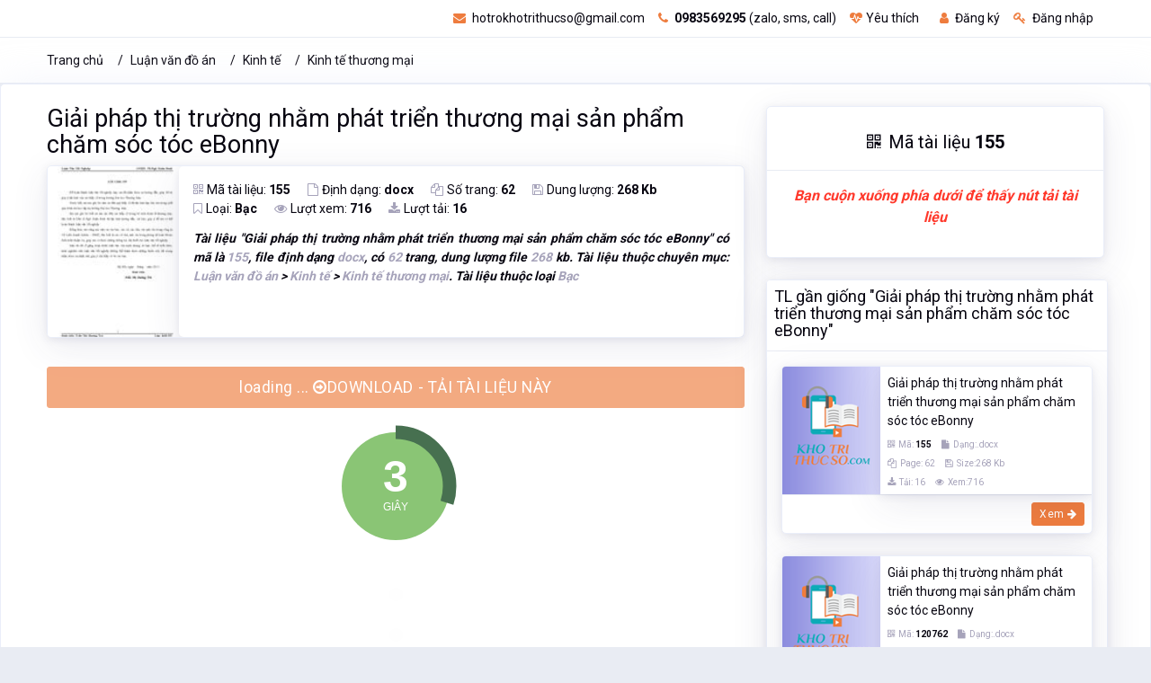

--- FILE ---
content_type: text/html; charset=utf-8
request_url: https://khotrithucso.com/doc/p/giai-phap-thi-truong-nham-phat-trien-thuong-mai-san-pham-155
body_size: 14830
content:

<!doctype html>
<html lang="vi">
<head>
    <!-- Meta data -->
    <meta charset="UTF-8">
    <meta name='viewport' content='width=device-width, initial-scale=1.0, user-scalable=0'>
    <meta http-equiv="X-UA-Compatible" content="IE=edge">
    <meta name="author" content="Kho Tri Thức Số - khotrithucso.com">
    <meta name="description" content="T&#224;i liệu Giải ph&#225;p thị trường nhằm ph&#225;t triển thương mại sản phẩm chăm s&#243;c t&#243;c eBonny c&#243; m&#227; l&#224; 155, file định dạng docx, c&#243; 62 trang, dung lượng file 268 kb. T&#224;i liệu thuộc chuy&#234;n mục: Luận văn đồ &#225;n &gt; Kinh tế &gt; Kinh tế thương mại">
    <meta name="keywords" content="Giải ph&#225;p, Giải ph&#225;p thị, Giải ph&#225;p thị trường, Giải ph&#225;p, thị trường, nhằm ph&#225;t, triển thương, mại sản, phẩm chăm, s&#243;c t&#243;c, Luận văn đồ &#225;n, Kinh tế, Kinh tế thương mại, " />
    <meta name='dailymotion-domain-verification' content='dmujxf12nrf61s778' />
    <!-- Favicon -->
    <link rel="icon" href="/favicon.ico" type="image/x-icon" />
    <link rel="shortcut icon" type="image/x-icon" href="/favicon.ico" />
        <link rel="canonical" href="https://khotrithucso.com/doc/p/giai-phap-thi-truong-nham-phat-trien-thuong-mai-san-pham-155" />
    <!-- Title -->
    <title>Giải ph&#225;p thị trường nhằm ph&#225;t triển thương mại sản phẩm chăm s&#243;c t&#243;c eBonny</title>

    <!-- Bootstrap Css -->
    <link href="/Themes/reallist/plugins/bootstrap-4.3.1-dist/css/bootstrap.min.css" rel="stylesheet" />
    <!-- Style css -->
    <link href="/Themes/reallist/css/style.css" rel="stylesheet" />
    <!-- Font-awesome  Css -->
    <link href="/Themes/reallist/css/icons.css" rel="stylesheet" />
    <!-- JQuery js-->

    <link href="/bundles/front-layout/css-doc-101?v=1d7fjAvEuOfwRYGEZjAeDC1IXoqOU8qtoALiynRuf1U1" rel="stylesheet"/>

    
    <link href="/Scripts/plugins/flexSlider/flexslider.css" rel="stylesheet" />

    
    <meta property="og:url" content="https://khotrithucso.com/doc/p/giai-phap-thi-truong-nham-phat-trien-thuong-mai-san-pham-155" />
    <meta property="og:type" content="website" />
    <meta property="og:title" content="Giải ph&#225;p thị trường nhằm ph&#225;t triển thương mại sản phẩm chăm s&#243;c t&#243;c eBonny" />
    <meta property="og:description" content="T&#224;i liệu Giải ph&#225;p thị trường nhằm ph&#225;t triển thương mại sản phẩm chăm s&#243;c t&#243;c eBonny c&#243; m&#227; l&#224; 155, file định dạng docx, c&#243; 62 trang, dung lượng file 268 kb. T&#224;i liệu thuộc chuy&#234;n mục: Luận văn đồ &#225;n &gt; Kinh tế &gt; Kinh tế thương mại" />
    <meta property="og:image" content="https://doc01.khotrithucso.com/products/doc/doc/D00001/b1fcea62/155/216f0657/img/2961/giai-phap-thi-truong-nham-phat-trien-thuong-mai-2961.jpg" />

    <meta itemprop="name" content="Giải ph&#225;p thị trường nhằm ph&#225;t triển thương mại sản phẩm chăm s&#243;c t&#243;c eBonny">
    <meta itemprop="description" content="T&#224;i liệu Giải ph&#225;p thị trường nhằm ph&#225;t triển thương mại sản phẩm chăm s&#243;c t&#243;c eBonny c&#243; m&#227; l&#224; 155, file định dạng docx, c&#243; 62 trang, dung lượng file 268 kb. T&#224;i liệu thuộc chuy&#234;n mục: Luận văn đồ &#225;n &gt; Kinh tế &gt; Kinh tế thương mại">
    <meta itemprop="image" content="https://doc01.khotrithucso.com/products/doc/doc/D00001/b1fcea62/155/216f0657/img/2961/giai-phap-thi-truong-nham-phat-trien-thuong-mai-2961.jpg">
    <meta itemprop="url" content="https://khotrithucso.com/doc/p/giai-phap-thi-truong-nham-phat-trien-thuong-mai-san-pham-155">
    

    <!-- Google Tag Manager -->
    <script>
        (function (w, d, s, l, i) {
            w[l] = w[l] || []; w[l].push({
                'gtm.start':
                    new Date().getTime(), event: 'gtm.js'
            }); var f = d.getElementsByTagName(s)[0],
                j = d.createElement(s), dl = l != 'dataLayer' ? '&l=' + l : ''; j.async = true; j.src =
                    'https://www.googletagmanager.com/gtm.js?id=' + i + dl; f.parentNode.insertBefore(j, f);
        })(window, document, 'script', 'dataLayer', 'GTM-PKTZZ98');</script>
    <!-- End Google Tag Manager -->
</head>
<body>
    <!-- Google Tag Manager (noscript) -->
    <noscript>
        <iframe src="https://www.googletagmanager.com/ns.html?id=GTM-PKTZZ98"
                height="0" width="0" style="display:none;visibility:hidden"></iframe>
    </noscript>
    
    
    <div>
        <div itemtype="http://schema.org/Product" itemscope>
            <meta itemprop="mpn" content="155" />
            <meta itemprop="name" content="Giải ph&#225;p thị trường nhằm ph&#225;t triển thương mại sản phẩm chăm s&#243;c t&#243;c eBonny" />
            <link itemprop="image" href="https://doc01.khotrithucso.com/products/doc/doc/D00001/b1fcea62/155/216f0657/img/2961/giai-phap-thi-truong-nham-phat-trien-thuong-mai-2961.jpg" />
            <meta itemprop="description" content="T&#224;i liệu Giải ph&#225;p thị trường nhằm ph&#225;t triển thương mại sản phẩm chăm s&#243;c t&#243;c eBonny c&#243; m&#227; l&#224; 155, file định dạng docx, c&#243; 62 trang, dung lượng file 268 kb. T&#224;i liệu thuộc chuy&#234;n mục: Luận văn đồ &#225;n &gt; Kinh tế &gt; Kinh tế thương mại" />
            <div itemprop="offers" itemtype="http://schema.org/Offer" itemscope>
                <link itemprop="url" href="https://khotrithucso.com/doc/p/giai-phap-thi-truong-nham-phat-trien-thuong-mai-san-pham-155" />
                <meta itemprop="availability" content="https://schema.org/InStock" />
                <meta itemprop="priceCurrency" content="VND" />
                <meta itemprop="itemCondition" content="https://schema.org/UsedCondition" />
                <meta itemprop="price" content="95000" />
                <meta itemprop="priceValidUntil" content="2022-12-20" />
            </div>
            <div itemprop="aggregateRating" itemtype="http://schema.org/AggregateRating" itemscope>
                <meta itemprop="reviewCount" content="716" />
                <meta itemprop="ratingValue" content="4.8" />
            </div>
            <div itemprop="review" itemtype="http://schema.org/Review" itemscope>
                <div itemprop="author" itemtype="http://schema.org/Person" itemscope>
                    <meta itemprop="name" content="Thư Viện Số" />
                </div>
                <div itemprop="reviewRating" itemtype="http://schema.org/Rating" itemscope>
                    <meta itemprop="ratingValue" content="4" />
                    <meta itemprop="bestRating" content="5" />
                </div>
            </div>
            <meta itemprop="sku" content="155" />
            <div itemprop="brand" itemtype="http://schema.org/Brand" itemscope>
                <meta itemprop="name" content="Kho Tri Thức Số" />
            </div>
        </div>
    </div>


    <!-- End Google Tag Manager (noscript) -->
    <!--Loader-->
    
    <div class="header-main">
        <!--Topbar-->
        

<div class="top-bar">
    <div class="container">
        <div class="row">
            <div class="col-xl-4 col-lg-4 col-sm-4 col-4">
                
            </div>
            <div class="col-xl-8 col-lg-8 col-sm-8 col-8">
                <div class="top-bar-right">                  
                    <ul class="custom mr-3">
                            <li>
                                <a href="mailto:hotrokhotrithucso@gmail.com" rel="nofollow" class="text-dark"><i class="fa fa-envelope mr-1"></i> hotrokhotrithucso@gmail.com</a>
                            </li>
                            <li>
                                <a href="tel:0983569295" rel="nofollow" class="text-dark"><i class="fa fa-phone mr-1"></i> <b>0983569295</b> (zalo, sms, call)</a>
                            </li>
                            <li>
                                <a href="/user/wishlist" class="text-dark wish-list mr-2"><i class="fa fa-heartbeat mr-1"></i>Yêu thích</a>
                            </li>
                            <li>
                                <a id="linkRegisterTopMenu" href="/register" class="text-dark"><i class="fa fa-user mr-1"></i> Đăng ký</a>
                            </li>
                            <li>
                                <a id="linkLoginTopMenu" href="/login" class="text-dark"><i class="fa fa-key mr-1"></i> Đăng nhập</a>
                            </li>

                    </ul>
                   
                </div>
            </div>
        </div>
    </div>
</div>
<input type="hidden" name="hdKttsDomainLink" id="hdKttsDomainLink" value="https://khotrithucso.com" />
<input type="hidden" name="hdKttsCurrentLanguage" id="hdKttsCurrentLanguage" value="vi" />


        <!--/Topbar-->
        <!-- Header -->
        <div class="horizontal-header clearfix ">
            <div class="container">
                <a id="horizontal-navtoggle" class="animated-arrow"><span></span></a>
                <a href="https://khotrithucso.com" title="Khotrithucso.com - Kho tri thức số : thư viện tài liệu lớn nhất Việt Nam"><span class="smllogo"><img src="https://khotrithucso.com/Content/Logo/logo-khotrithucso-356x100.png" height="30" alt="Luận văn, đồ án, tiểu luận, bài tập lớn - Khotrithucso.com" /></span></a>
                <a href="tel:0983569295" class="callusbtn" rel="nofollow"><i class="fa fa-phone" aria-hidden="true"></i></a>
            </div>
        </div>
        <!-- /Header -->
        <!-- Horizontal-menu -->
    </div>
    <!-- /Horizontal-menu -->
    <!--Content-Section-->
    


    <!--Breadcrumb-->
    <div class="bg-white border-bottom">
        <div class="container">
            <div class="page-header">
                <ol class="breadcrumb">
                    <li class="breadcrumb-item"><a href="/">Trang chủ</a></li>
                        <li class="breadcrumb-item "><a href="https://khotrithucso.com/doc/c/luan-van-do-an-1">Luận văn đồ &#225;n</a></li>
                        <li class="breadcrumb-item "><a href="https://khotrithucso.com/doc/c/kinh-te-5">Kinh tế</a></li>
                        <li class="breadcrumb-item active"><a href="https://khotrithucso.com/doc/c/kinh-te-thuong-mai-22">Kinh tế thương mại</a></li>
                </ol>
            </div>
        </div>
    </div>
    <!--/Breadcrumb-->

<section class="sptb card pt-5">
    <div class="container">
        <div class="row">
            <div class="col-md-8 col-xs-12">


<div>
    <h1 style="font-size:1.7rem !important;"><a href="https://khotrithucso.com/doc/p/giai-phap-thi-truong-nham-phat-trien-thuong-mai-san-pham-155" class="text-dark">Giải ph&#225;p thị trường nhằm ph&#225;t triển thương mại sản phẩm chăm s&#243;c t&#243;c eBonny</a></h1>
</div>
<div>
    <div class="card overflow-hidden">
        <div class="d-md-flex">
            <div class="item-card9-imgs text-center">
                <a href="https://khotrithucso.com/doc/p/giai-phap-thi-truong-nham-phat-trien-thuong-mai-san-pham-155"></a>
                <img src="https://doc01.khotrithucso.com/products/doc/doc/D00001/b1fcea62/155/216f0657/img/2961/giai-phap-thi-truong-nham-phat-trien-thuong-mai-2961.jpg" alt="Giải ph&#225;p thị trường nhằm ph&#225;t triển thương mại sản phẩm chăm s&#243;c t&#243;c eBonny" class="cover-image" style="width:180px;">
            </div>
            <div class="card border-0 mb-0">
                <div class="card-body p-4">
                    <div class="item-card9">
                        <div class="mb-2">
                            <a class="icons mr-4"><i class="fa fa-qrcode text-muted mr-1"></i>Mã tài liệu: <b> 155</b></a>
                            <a class="icons mr-4"><i class="fa fa-file-o text-muted mr-1"></i>Định dạng: <b>docx</b></a>
                            <a class="icons mr-4"><i class="fa fa-copy text-muted mr-1"></i>Số trang: <b>62</b></a>
                            <a class="icons mr-4"><i class="fa fa-save text-muted mr-1"></i>Dung lượng: <b>268 Kb</b></a>
                            <br />
                            <a class="icons mr-4"><i class="fa fa-bookmark-o text-muted mr-1"></i>Loại: <b>Bạc</b></a>
                            <a class="icons mr-4"><i class="fa fa-eye text-muted mr-1"></i>Lượt xem: <b>716</b></a>
                            <a class="icons mr-4"><i class="fa fa-download text-muted mr-1"></i>Lượt tải: <b>16</b></a>
                        </div>
                        <div class="mt-3">
                            <p class='font-weight-bold text-justify font-italic'>Tài liệu "<b>Giải pháp thị trường nhằm phát triển thương mại sản phẩm chăm sóc tóc eBonny</b>" có mã là <span class='text-muted'>155</span>, file định dạng <span class='text-muted'>docx</span>, có <span class='text-muted'>62</span> trang, dung lượng file <span class='text-muted'>268</span> kb. Tài liệu thuộc chuyên mục: <span class='text-muted'>Luận văn đồ án</span> > <span class='text-muted'>Kinh tế</span> > <span class='text-muted'>Kinh tế thương mại</span>. Tài liệu thuộc loại <span class='text-muted'>Bạc</span></p>
                        </div>
                    </div>
                </div>
            </div>
        </div>
    </div>
</div>
<!--if (Request.Browser.IsMobileDevice)
{
    <div class="col-12">-->

<!--<p class="text-center font-weight-bold text-danger" style="font-size:16px !important;">
            <i>Bạn cuộn xuống phía dưới để thấy nút tải tài liệu</i>
        </p>
    </div>
}-->

<div class="col-12">
    <div class="row mb-3 mt-3">
        <a id="linkDownloadDocEnable" href="/doc/d/01f0caa1b33d4a92894e27cf01fca356" rel="nofollow" class="btn btn-primary btn-lg btn-block hidden"><i class="fa fa-arrow-circle-o-right"></i> DOWNLOAD - TẢI TÀI LIỆU NÀY</a>
        <a id="linkDownloadDocDisable" href="#" rel="nofollow" class="btn btn-primary btn-lg btn-block disabled">loading ... <i class="fa fa-arrow-circle-o-right"></i>DOWNLOAD - TẢI TÀI LIỆU NÀY</a>
    </div>
    <div id="divShowDownloadCountDown" class="row mt-3 text-center">
        <div id="showDownloadCountDown" class="m-auto">
        </div>
    </div>
</div>
    <div class="mt-2 pt-2 mb-2 pb-2">
            <div class="pt-3 pb-3 text-center">
                <img class="lazy" data-src="https://doc01.khotrithucso.com/products/doc/doc/D00001/b1fcea62/155/216f0657/preview/3977/giai-phap-thi-truong-nham-phat-trien-thuong-mai-3977.gif" alt="image for page Giải ph&#225;p thị trường nhằm ph&#225;t triển thương mại sản phẩm chăm s&#243;c t&#243;c eBonny" style="box-shadow: 0 0 8px rgba(0, 0, 0, 0.5);" />
            </div>
            <div class="pt-3 pb-3 text-center">
                <img class="lazy" data-src="https://doc01.khotrithucso.com/products/doc/doc/D00001/b1fcea62/155/216f0657/preview/3978/giai-phap-thi-truong-nham-phat-trien-thuong-mai-3978.gif" alt="image for page Giải ph&#225;p thị trường nhằm ph&#225;t triển thương mại sản phẩm chăm s&#243;c t&#243;c eBonny" style="box-shadow: 0 0 8px rgba(0, 0, 0, 0.5);" />
            </div>
            <div class="pt-3 pb-3 text-center">
                <img class="lazy" data-src="https://doc01.khotrithucso.com/products/doc/doc/D00001/b1fcea62/155/216f0657/preview/3979/giai-phap-thi-truong-nham-phat-trien-thuong-mai-3979.gif" alt="image for page Giải ph&#225;p thị trường nhằm ph&#225;t triển thương mại sản phẩm chăm s&#243;c t&#243;c eBonny" style="box-shadow: 0 0 8px rgba(0, 0, 0, 0.5);" />
            </div>
            <div class="pt-3 pb-3 text-center">
                <img class="lazy" data-src="https://doc01.khotrithucso.com/products/doc/doc/D00001/b1fcea62/155/216f0657/preview/3980/giai-phap-thi-truong-nham-phat-trien-thuong-mai-3980.gif" alt="image for page Giải ph&#225;p thị trường nhằm ph&#225;t triển thương mại sản phẩm chăm s&#243;c t&#243;c eBonny" style="box-shadow: 0 0 8px rgba(0, 0, 0, 0.5);" />
            </div>
            <div class="pt-3 pb-3 text-center">
                <img class="lazy" data-src="https://doc01.khotrithucso.com/products/doc/doc/D00001/b1fcea62/155/216f0657/preview/3981/giai-phap-thi-truong-nham-phat-trien-thuong-mai-3981.gif" alt="image for page Giải ph&#225;p thị trường nhằm ph&#225;t triển thương mại sản phẩm chăm s&#243;c t&#243;c eBonny" style="box-shadow: 0 0 8px rgba(0, 0, 0, 0.5);" />
            </div>
            <div class="pt-3 pb-3 text-center">
                <img class="lazy" data-src="https://doc01.khotrithucso.com/products/doc/doc/D00001/b1fcea62/155/216f0657/preview/3982/giai-phap-thi-truong-nham-phat-trien-thuong-mai-3982.gif" alt="image for page Giải ph&#225;p thị trường nhằm ph&#225;t triển thương mại sản phẩm chăm s&#243;c t&#243;c eBonny" style="box-shadow: 0 0 8px rgba(0, 0, 0, 0.5);" />
            </div>
            <div class="pt-3 pb-3 text-center">
                <img class="lazy" data-src="https://doc01.khotrithucso.com/products/doc/doc/D00001/b1fcea62/155/216f0657/preview/3983/giai-phap-thi-truong-nham-phat-trien-thuong-mai-3983.gif" alt="image for page Giải ph&#225;p thị trường nhằm ph&#225;t triển thương mại sản phẩm chăm s&#243;c t&#243;c eBonny" style="box-shadow: 0 0 8px rgba(0, 0, 0, 0.5);" />
            </div>
            <div class="pt-3 pb-3 text-center">
                <img class="lazy" data-src="https://doc01.khotrithucso.com/products/doc/doc/D00001/b1fcea62/155/216f0657/preview/3984/giai-phap-thi-truong-nham-phat-trien-thuong-mai-3984.gif" alt="image for page Giải ph&#225;p thị trường nhằm ph&#225;t triển thương mại sản phẩm chăm s&#243;c t&#243;c eBonny" style="box-shadow: 0 0 8px rgba(0, 0, 0, 0.5);" />
            </div>
            <div class="pt-3 pb-3 text-center">
                <img class="lazy" data-src="https://doc01.khotrithucso.com/products/doc/doc/D00001/b1fcea62/155/216f0657/preview/3985/giai-phap-thi-truong-nham-phat-trien-thuong-mai-3985.gif" alt="image for page Giải ph&#225;p thị trường nhằm ph&#225;t triển thương mại sản phẩm chăm s&#243;c t&#243;c eBonny" style="box-shadow: 0 0 8px rgba(0, 0, 0, 0.5);" />
            </div>
            <div class="pt-3 pb-3 text-center">
                <img class="lazy" data-src="https://doc01.khotrithucso.com/products/doc/doc/D00001/b1fcea62/155/216f0657/preview/3986/giai-phap-thi-truong-nham-phat-trien-thuong-mai-3986.gif" alt="image for page Giải ph&#225;p thị trường nhằm ph&#225;t triển thương mại sản phẩm chăm s&#243;c t&#243;c eBonny" style="box-shadow: 0 0 8px rgba(0, 0, 0, 0.5);" />
            </div>
            <div class="pt-3 pb-3 text-center">
                <img class="lazy" data-src="https://doc01.khotrithucso.com/products/doc/doc/D00001/b1fcea62/155/216f0657/preview/3988/giai-phap-thi-truong-nham-phat-trien-thuong-mai-3988.gif" alt="image for page Giải ph&#225;p thị trường nhằm ph&#225;t triển thương mại sản phẩm chăm s&#243;c t&#243;c eBonny" style="box-shadow: 0 0 8px rgba(0, 0, 0, 0.5);" />
            </div>
            <div class="pt-3 pb-3 text-center">
                <img class="lazy" data-src="https://doc01.khotrithucso.com/products/doc/doc/D00001/b1fcea62/155/216f0657/preview/3990/giai-phap-thi-truong-nham-phat-trien-thuong-mai-3990.gif" alt="image for page Giải ph&#225;p thị trường nhằm ph&#225;t triển thương mại sản phẩm chăm s&#243;c t&#243;c eBonny" style="box-shadow: 0 0 8px rgba(0, 0, 0, 0.5);" />
            </div>
            <div class="pt-3 pb-3 text-center">
                <img class="lazy" data-src="https://doc01.khotrithucso.com/products/doc/doc/D00001/b1fcea62/155/216f0657/preview/3992/giai-phap-thi-truong-nham-phat-trien-thuong-mai-3992.gif" alt="image for page Giải ph&#225;p thị trường nhằm ph&#225;t triển thương mại sản phẩm chăm s&#243;c t&#243;c eBonny" style="box-shadow: 0 0 8px rgba(0, 0, 0, 0.5);" />
            </div>
            <div class="pt-3 pb-3 text-center">
                <img class="lazy" data-src="https://doc01.khotrithucso.com/products/doc/doc/D00001/b1fcea62/155/216f0657/preview/3994/giai-phap-thi-truong-nham-phat-trien-thuong-mai-3994.gif" alt="image for page Giải ph&#225;p thị trường nhằm ph&#225;t triển thương mại sản phẩm chăm s&#243;c t&#243;c eBonny" style="box-shadow: 0 0 8px rgba(0, 0, 0, 0.5);" />
            </div>
            <div class="pt-3 pb-3 text-center">
                <img class="lazy" data-src="https://doc01.khotrithucso.com/products/doc/doc/D00001/b1fcea62/155/216f0657/preview/3996/giai-phap-thi-truong-nham-phat-trien-thuong-mai-3996.gif" alt="image for page Giải ph&#225;p thị trường nhằm ph&#225;t triển thương mại sản phẩm chăm s&#243;c t&#243;c eBonny" style="box-shadow: 0 0 8px rgba(0, 0, 0, 0.5);" />
            </div>
            <div class="pt-3 pb-3 text-center">
                <img class="lazy" data-src="https://doc01.khotrithucso.com/products/doc/doc/D00001/b1fcea62/155/216f0657/preview/3999/giai-phap-thi-truong-nham-phat-trien-thuong-mai-3999.gif" alt="image for page Giải ph&#225;p thị trường nhằm ph&#225;t triển thương mại sản phẩm chăm s&#243;c t&#243;c eBonny" style="box-shadow: 0 0 8px rgba(0, 0, 0, 0.5);" />
            </div>
            <div class="pt-3 pb-3 text-center">
                <img class="lazy" data-src="https://doc01.khotrithucso.com/products/doc/doc/D00001/b1fcea62/155/216f0657/preview/4001/giai-phap-thi-truong-nham-phat-trien-thuong-mai-4001.gif" alt="image for page Giải ph&#225;p thị trường nhằm ph&#225;t triển thương mại sản phẩm chăm s&#243;c t&#243;c eBonny" style="box-shadow: 0 0 8px rgba(0, 0, 0, 0.5);" />
            </div>
            <div class="pt-3 pb-3 text-center">
                <img class="lazy" data-src="https://doc01.khotrithucso.com/products/doc/doc/D00001/b1fcea62/155/216f0657/preview/4003/giai-phap-thi-truong-nham-phat-trien-thuong-mai-4003.gif" alt="image for page Giải ph&#225;p thị trường nhằm ph&#225;t triển thương mại sản phẩm chăm s&#243;c t&#243;c eBonny" style="box-shadow: 0 0 8px rgba(0, 0, 0, 0.5);" />
            </div>
            <div class="pt-3 pb-3 text-center">
                <img class="lazy" data-src="https://doc01.khotrithucso.com/products/doc/doc/D00001/b1fcea62/155/216f0657/preview/4005/giai-phap-thi-truong-nham-phat-trien-thuong-mai-4005.gif" alt="image for page Giải ph&#225;p thị trường nhằm ph&#225;t triển thương mại sản phẩm chăm s&#243;c t&#243;c eBonny" style="box-shadow: 0 0 8px rgba(0, 0, 0, 0.5);" />
            </div>
            <div class="pt-3 pb-3 text-center">
                <img class="lazy" data-src="https://doc01.khotrithucso.com/products/doc/doc/D00001/b1fcea62/155/216f0657/preview/4007/giai-phap-thi-truong-nham-phat-trien-thuong-mai-4007.gif" alt="image for page Giải ph&#225;p thị trường nhằm ph&#225;t triển thương mại sản phẩm chăm s&#243;c t&#243;c eBonny" style="box-shadow: 0 0 8px rgba(0, 0, 0, 0.5);" />
            </div>
            <div class="pt-3 pb-3 text-center">
                <img class="lazy" data-src="https://doc01.khotrithucso.com/products/doc/doc/D00001/b1fcea62/155/216f0657/preview/4009/giai-phap-thi-truong-nham-phat-trien-thuong-mai-4009.gif" alt="image for page Giải ph&#225;p thị trường nhằm ph&#225;t triển thương mại sản phẩm chăm s&#243;c t&#243;c eBonny" style="box-shadow: 0 0 8px rgba(0, 0, 0, 0.5);" />
            </div>
            <div class="pt-3 pb-3 text-center">
                <img class="lazy" data-src="https://doc01.khotrithucso.com/products/doc/doc/D00001/b1fcea62/155/216f0657/preview/4011/giai-phap-thi-truong-nham-phat-trien-thuong-mai-4011.gif" alt="image for page Giải ph&#225;p thị trường nhằm ph&#225;t triển thương mại sản phẩm chăm s&#243;c t&#243;c eBonny" style="box-shadow: 0 0 8px rgba(0, 0, 0, 0.5);" />
            </div>
            <div class="pt-3 pb-3 text-center">
                <img class="lazy" data-src="https://doc01.khotrithucso.com/products/doc/doc/D00001/b1fcea62/155/216f0657/preview/4013/giai-phap-thi-truong-nham-phat-trien-thuong-mai-4013.gif" alt="image for page Giải ph&#225;p thị trường nhằm ph&#225;t triển thương mại sản phẩm chăm s&#243;c t&#243;c eBonny" style="box-shadow: 0 0 8px rgba(0, 0, 0, 0.5);" />
            </div>
            <div class="pt-3 pb-3 text-center">
                <img class="lazy" data-src="https://doc01.khotrithucso.com/products/doc/doc/D00001/b1fcea62/155/216f0657/preview/4015/giai-phap-thi-truong-nham-phat-trien-thuong-mai-4015.gif" alt="image for page Giải ph&#225;p thị trường nhằm ph&#225;t triển thương mại sản phẩm chăm s&#243;c t&#243;c eBonny" style="box-shadow: 0 0 8px rgba(0, 0, 0, 0.5);" />
            </div>
            <div class="pt-3 pb-3 text-center">
                <img class="lazy" data-src="https://doc01.khotrithucso.com/products/doc/doc/D00001/b1fcea62/155/216f0657/preview/4017/giai-phap-thi-truong-nham-phat-trien-thuong-mai-4017.gif" alt="image for page Giải ph&#225;p thị trường nhằm ph&#225;t triển thương mại sản phẩm chăm s&#243;c t&#243;c eBonny" style="box-shadow: 0 0 8px rgba(0, 0, 0, 0.5);" />
            </div>
            <div class="pt-3 pb-3 text-center">
                <img class="lazy" data-src="https://doc01.khotrithucso.com/products/doc/doc/D00001/b1fcea62/155/216f0657/preview/4019/giai-phap-thi-truong-nham-phat-trien-thuong-mai-4019.gif" alt="image for page Giải ph&#225;p thị trường nhằm ph&#225;t triển thương mại sản phẩm chăm s&#243;c t&#243;c eBonny" style="box-shadow: 0 0 8px rgba(0, 0, 0, 0.5);" />
            </div>
            <div class="pt-3 pb-3 text-center">
                <img class="lazy" data-src="https://doc01.khotrithucso.com/products/doc/doc/D00001/b1fcea62/155/216f0657/preview/4021/giai-phap-thi-truong-nham-phat-trien-thuong-mai-4021.gif" alt="image for page Giải ph&#225;p thị trường nhằm ph&#225;t triển thương mại sản phẩm chăm s&#243;c t&#243;c eBonny" style="box-shadow: 0 0 8px rgba(0, 0, 0, 0.5);" />
            </div>
            <div class="pt-3 pb-3 text-center">
                <img class="lazy" data-src="https://doc01.khotrithucso.com/products/doc/doc/D00001/b1fcea62/155/216f0657/preview/4023/giai-phap-thi-truong-nham-phat-trien-thuong-mai-4023.gif" alt="image for page Giải ph&#225;p thị trường nhằm ph&#225;t triển thương mại sản phẩm chăm s&#243;c t&#243;c eBonny" style="box-shadow: 0 0 8px rgba(0, 0, 0, 0.5);" />
            </div>
            <div class="pt-3 pb-3 text-center">
                <img class="lazy" data-src="https://doc01.khotrithucso.com/products/doc/doc/D00001/b1fcea62/155/216f0657/preview/4025/giai-phap-thi-truong-nham-phat-trien-thuong-mai-4025.gif" alt="image for page Giải ph&#225;p thị trường nhằm ph&#225;t triển thương mại sản phẩm chăm s&#243;c t&#243;c eBonny" style="box-shadow: 0 0 8px rgba(0, 0, 0, 0.5);" />
            </div>
            <div class="pt-3 pb-3 text-center">
                <img class="lazy" data-src="https://doc01.khotrithucso.com/products/doc/doc/D00001/b1fcea62/155/216f0657/preview/4027/giai-phap-thi-truong-nham-phat-trien-thuong-mai-4027.gif" alt="image for page Giải ph&#225;p thị trường nhằm ph&#225;t triển thương mại sản phẩm chăm s&#243;c t&#243;c eBonny" style="box-shadow: 0 0 8px rgba(0, 0, 0, 0.5);" />
            </div>
            <div class="pt-3 pb-3 text-center">
                <img class="lazy" data-src="https://doc01.khotrithucso.com/products/doc/doc/D00001/b1fcea62/155/216f0657/preview/4029/giai-phap-thi-truong-nham-phat-trien-thuong-mai-4029.gif" alt="image for page Giải ph&#225;p thị trường nhằm ph&#225;t triển thương mại sản phẩm chăm s&#243;c t&#243;c eBonny" style="box-shadow: 0 0 8px rgba(0, 0, 0, 0.5);" />
            </div>
            <div class="pt-3 pb-3 text-center">
                <img class="lazy" data-src="https://doc01.khotrithucso.com/products/doc/doc/D00001/b1fcea62/155/216f0657/preview/4031/giai-phap-thi-truong-nham-phat-trien-thuong-mai-4031.gif" alt="image for page Giải ph&#225;p thị trường nhằm ph&#225;t triển thương mại sản phẩm chăm s&#243;c t&#243;c eBonny" style="box-shadow: 0 0 8px rgba(0, 0, 0, 0.5);" />
            </div>
            <div class="pt-3 pb-3 text-center">
                <img class="lazy" data-src="https://doc01.khotrithucso.com/products/doc/doc/D00001/b1fcea62/155/216f0657/preview/4033/giai-phap-thi-truong-nham-phat-trien-thuong-mai-4033.gif" alt="image for page Giải ph&#225;p thị trường nhằm ph&#225;t triển thương mại sản phẩm chăm s&#243;c t&#243;c eBonny" style="box-shadow: 0 0 8px rgba(0, 0, 0, 0.5);" />
            </div>
            <div class="pt-3 pb-3 text-center">
                <img class="lazy" data-src="https://doc01.khotrithucso.com/products/doc/doc/D00001/b1fcea62/155/216f0657/preview/4035/giai-phap-thi-truong-nham-phat-trien-thuong-mai-4035.gif" alt="image for page Giải ph&#225;p thị trường nhằm ph&#225;t triển thương mại sản phẩm chăm s&#243;c t&#243;c eBonny" style="box-shadow: 0 0 8px rgba(0, 0, 0, 0.5);" />
            </div>
            <div class="pt-3 pb-3 text-center">
                <img class="lazy" data-src="https://doc01.khotrithucso.com/products/doc/doc/D00001/b1fcea62/155/216f0657/preview/4037/giai-phap-thi-truong-nham-phat-trien-thuong-mai-4037.gif" alt="image for page Giải ph&#225;p thị trường nhằm ph&#225;t triển thương mại sản phẩm chăm s&#243;c t&#243;c eBonny" style="box-shadow: 0 0 8px rgba(0, 0, 0, 0.5);" />
            </div>
            <div class="pt-3 pb-3 text-center">
                <img class="lazy" data-src="https://doc01.khotrithucso.com/products/doc/doc/D00001/b1fcea62/155/216f0657/preview/4039/giai-phap-thi-truong-nham-phat-trien-thuong-mai-4039.gif" alt="image for page Giải ph&#225;p thị trường nhằm ph&#225;t triển thương mại sản phẩm chăm s&#243;c t&#243;c eBonny" style="box-shadow: 0 0 8px rgba(0, 0, 0, 0.5);" />
            </div>
            <div class="pt-3 pb-3 text-center">
                <img class="lazy" data-src="https://doc01.khotrithucso.com/products/doc/doc/D00001/b1fcea62/155/216f0657/preview/4041/giai-phap-thi-truong-nham-phat-trien-thuong-mai-4041.gif" alt="image for page Giải ph&#225;p thị trường nhằm ph&#225;t triển thương mại sản phẩm chăm s&#243;c t&#243;c eBonny" style="box-shadow: 0 0 8px rgba(0, 0, 0, 0.5);" />
            </div>
            <div class="pt-3 pb-3 text-center">
                <img class="lazy" data-src="https://doc01.khotrithucso.com/products/doc/doc/D00001/b1fcea62/155/216f0657/preview/4043/giai-phap-thi-truong-nham-phat-trien-thuong-mai-4043.gif" alt="image for page Giải ph&#225;p thị trường nhằm ph&#225;t triển thương mại sản phẩm chăm s&#243;c t&#243;c eBonny" style="box-shadow: 0 0 8px rgba(0, 0, 0, 0.5);" />
            </div>
            <div class="pt-3 pb-3 text-center">
                <img class="lazy" data-src="https://doc01.khotrithucso.com/products/doc/doc/D00001/b1fcea62/155/216f0657/preview/4046/giai-phap-thi-truong-nham-phat-trien-thuong-mai-4046.gif" alt="image for page Giải ph&#225;p thị trường nhằm ph&#225;t triển thương mại sản phẩm chăm s&#243;c t&#243;c eBonny" style="box-shadow: 0 0 8px rgba(0, 0, 0, 0.5);" />
            </div>
            <div class="pt-3 pb-3 text-center">
                <img class="lazy" data-src="https://doc01.khotrithucso.com/products/doc/doc/D00001/b1fcea62/155/216f0657/preview/4048/giai-phap-thi-truong-nham-phat-trien-thuong-mai-4048.gif" alt="image for page Giải ph&#225;p thị trường nhằm ph&#225;t triển thương mại sản phẩm chăm s&#243;c t&#243;c eBonny" style="box-shadow: 0 0 8px rgba(0, 0, 0, 0.5);" />
            </div>
            <div class="pt-3 pb-3 text-center">
                <img class="lazy" data-src="https://doc01.khotrithucso.com/products/doc/doc/D00001/b1fcea62/155/216f0657/preview/4050/giai-phap-thi-truong-nham-phat-trien-thuong-mai-4050.gif" alt="image for page Giải ph&#225;p thị trường nhằm ph&#225;t triển thương mại sản phẩm chăm s&#243;c t&#243;c eBonny" style="box-shadow: 0 0 8px rgba(0, 0, 0, 0.5);" />
            </div>
            <div class="pt-3 pb-3 text-center">
                <img class="lazy" data-src="https://doc01.khotrithucso.com/products/doc/doc/D00001/b1fcea62/155/216f0657/preview/4052/giai-phap-thi-truong-nham-phat-trien-thuong-mai-4052.gif" alt="image for page Giải ph&#225;p thị trường nhằm ph&#225;t triển thương mại sản phẩm chăm s&#243;c t&#243;c eBonny" style="box-shadow: 0 0 8px rgba(0, 0, 0, 0.5);" />
            </div>
            <div class="pt-3 pb-3 text-center">
                <img class="lazy" data-src="https://doc01.khotrithucso.com/products/doc/doc/D00001/b1fcea62/155/216f0657/preview/4054/giai-phap-thi-truong-nham-phat-trien-thuong-mai-4054.gif" alt="image for page Giải ph&#225;p thị trường nhằm ph&#225;t triển thương mại sản phẩm chăm s&#243;c t&#243;c eBonny" style="box-shadow: 0 0 8px rgba(0, 0, 0, 0.5);" />
            </div>
            <div class="pt-3 pb-3 text-center">
                <img class="lazy" data-src="https://doc01.khotrithucso.com/products/doc/doc/D00001/b1fcea62/155/216f0657/preview/4056/giai-phap-thi-truong-nham-phat-trien-thuong-mai-4056.gif" alt="image for page Giải ph&#225;p thị trường nhằm ph&#225;t triển thương mại sản phẩm chăm s&#243;c t&#243;c eBonny" style="box-shadow: 0 0 8px rgba(0, 0, 0, 0.5);" />
            </div>
            <div class="pt-3 pb-3 text-center">
                <img class="lazy" data-src="https://doc01.khotrithucso.com/products/doc/doc/D00001/b1fcea62/155/216f0657/preview/4058/giai-phap-thi-truong-nham-phat-trien-thuong-mai-4058.gif" alt="image for page Giải ph&#225;p thị trường nhằm ph&#225;t triển thương mại sản phẩm chăm s&#243;c t&#243;c eBonny" style="box-shadow: 0 0 8px rgba(0, 0, 0, 0.5);" />
            </div>
            <div class="pt-3 pb-3 text-center">
                <img class="lazy" data-src="https://doc01.khotrithucso.com/products/doc/doc/D00001/b1fcea62/155/216f0657/preview/4060/giai-phap-thi-truong-nham-phat-trien-thuong-mai-4060.gif" alt="image for page Giải ph&#225;p thị trường nhằm ph&#225;t triển thương mại sản phẩm chăm s&#243;c t&#243;c eBonny" style="box-shadow: 0 0 8px rgba(0, 0, 0, 0.5);" />
            </div>
            <div class="pt-3 pb-3 text-center">
                <img class="lazy" data-src="https://doc01.khotrithucso.com/products/doc/doc/D00001/b1fcea62/155/216f0657/preview/4061/giai-phap-thi-truong-nham-phat-trien-thuong-mai-4061.gif" alt="image for page Giải ph&#225;p thị trường nhằm ph&#225;t triển thương mại sản phẩm chăm s&#243;c t&#243;c eBonny" style="box-shadow: 0 0 8px rgba(0, 0, 0, 0.5);" />
            </div>
            <div class="pt-3 pb-3 text-center">
                <img class="lazy" data-src="https://doc01.khotrithucso.com/products/doc/doc/D00001/b1fcea62/155/216f0657/preview/4062/giai-phap-thi-truong-nham-phat-trien-thuong-mai-4062.gif" alt="image for page Giải ph&#225;p thị trường nhằm ph&#225;t triển thương mại sản phẩm chăm s&#243;c t&#243;c eBonny" style="box-shadow: 0 0 8px rgba(0, 0, 0, 0.5);" />
            </div>
            <div class="pt-3 pb-3 text-center">
                <img class="lazy" data-src="https://doc01.khotrithucso.com/products/doc/doc/D00001/b1fcea62/155/216f0657/preview/4063/giai-phap-thi-truong-nham-phat-trien-thuong-mai-4063.gif" alt="image for page Giải ph&#225;p thị trường nhằm ph&#225;t triển thương mại sản phẩm chăm s&#243;c t&#243;c eBonny" style="box-shadow: 0 0 8px rgba(0, 0, 0, 0.5);" />
            </div>
            <div class="pt-3 pb-3 text-center">
                <img class="lazy" data-src="https://doc01.khotrithucso.com/products/doc/doc/D00001/b1fcea62/155/216f0657/preview/4064/giai-phap-thi-truong-nham-phat-trien-thuong-mai-4064.gif" alt="image for page Giải ph&#225;p thị trường nhằm ph&#225;t triển thương mại sản phẩm chăm s&#243;c t&#243;c eBonny" style="box-shadow: 0 0 8px rgba(0, 0, 0, 0.5);" />
            </div>
            <div class="pt-3 pb-3 text-center">
                <img class="lazy" data-src="https://doc01.khotrithucso.com/products/doc/doc/D00001/b1fcea62/155/216f0657/preview/4065/giai-phap-thi-truong-nham-phat-trien-thuong-mai-4065.gif" alt="image for page Giải ph&#225;p thị trường nhằm ph&#225;t triển thương mại sản phẩm chăm s&#243;c t&#243;c eBonny" style="box-shadow: 0 0 8px rgba(0, 0, 0, 0.5);" />
            </div>
            <div class="pt-3 pb-3 text-center">
                <img class="lazy" data-src="https://doc01.khotrithucso.com/products/doc/doc/D00001/b1fcea62/155/216f0657/preview/4066/giai-phap-thi-truong-nham-phat-trien-thuong-mai-4066.gif" alt="image for page Giải ph&#225;p thị trường nhằm ph&#225;t triển thương mại sản phẩm chăm s&#243;c t&#243;c eBonny" style="box-shadow: 0 0 8px rgba(0, 0, 0, 0.5);" />
            </div>
            <div class="pt-3 pb-3 text-center">
                <img class="lazy" data-src="https://doc01.khotrithucso.com/products/doc/doc/D00001/b1fcea62/155/216f0657/preview/4067/giai-phap-thi-truong-nham-phat-trien-thuong-mai-4067.gif" alt="image for page Giải ph&#225;p thị trường nhằm ph&#225;t triển thương mại sản phẩm chăm s&#243;c t&#243;c eBonny" style="box-shadow: 0 0 8px rgba(0, 0, 0, 0.5);" />
            </div>
            <div class="pt-3 pb-3 text-center">
                <img class="lazy" data-src="https://doc01.khotrithucso.com/products/doc/doc/D00001/b1fcea62/155/216f0657/preview/4068/giai-phap-thi-truong-nham-phat-trien-thuong-mai-4068.gif" alt="image for page Giải ph&#225;p thị trường nhằm ph&#225;t triển thương mại sản phẩm chăm s&#243;c t&#243;c eBonny" style="box-shadow: 0 0 8px rgba(0, 0, 0, 0.5);" />
            </div>
            <div class="pt-3 pb-3 text-center">
                <img class="lazy" data-src="https://doc01.khotrithucso.com/products/doc/doc/D00001/b1fcea62/155/216f0657/preview/4069/giai-phap-thi-truong-nham-phat-trien-thuong-mai-4069.gif" alt="image for page Giải ph&#225;p thị trường nhằm ph&#225;t triển thương mại sản phẩm chăm s&#243;c t&#243;c eBonny" style="box-shadow: 0 0 8px rgba(0, 0, 0, 0.5);" />
            </div>
            <div class="pt-3 pb-3 text-center">
                <img class="lazy" data-src="https://doc01.khotrithucso.com/products/doc/doc/D00001/b1fcea62/155/216f0657/preview/4070/giai-phap-thi-truong-nham-phat-trien-thuong-mai-4070.gif" alt="image for page Giải ph&#225;p thị trường nhằm ph&#225;t triển thương mại sản phẩm chăm s&#243;c t&#243;c eBonny" style="box-shadow: 0 0 8px rgba(0, 0, 0, 0.5);" />
            </div>
            <div class="pt-3 pb-3 text-center">
                <img class="lazy" data-src="https://doc01.khotrithucso.com/products/doc/doc/D00001/b1fcea62/155/216f0657/preview/4071/giai-phap-thi-truong-nham-phat-trien-thuong-mai-4071.gif" alt="image for page Giải ph&#225;p thị trường nhằm ph&#225;t triển thương mại sản phẩm chăm s&#243;c t&#243;c eBonny" style="box-shadow: 0 0 8px rgba(0, 0, 0, 0.5);" />
            </div>
            <div class="pt-3 pb-3 text-center">
                <img class="lazy" data-src="https://doc01.khotrithucso.com/products/doc/doc/D00001/b1fcea62/155/216f0657/preview/4072/giai-phap-thi-truong-nham-phat-trien-thuong-mai-4072.gif" alt="image for page Giải ph&#225;p thị trường nhằm ph&#225;t triển thương mại sản phẩm chăm s&#243;c t&#243;c eBonny" style="box-shadow: 0 0 8px rgba(0, 0, 0, 0.5);" />
            </div>
            <div class="pt-3 pb-3 text-center">
                <img class="lazy" data-src="https://doc01.khotrithucso.com/products/doc/doc/D00001/b1fcea62/155/216f0657/preview/4073/giai-phap-thi-truong-nham-phat-trien-thuong-mai-4073.gif" alt="image for page Giải ph&#225;p thị trường nhằm ph&#225;t triển thương mại sản phẩm chăm s&#243;c t&#243;c eBonny" style="box-shadow: 0 0 8px rgba(0, 0, 0, 0.5);" />
            </div>
            <div class="pt-3 pb-3 text-center">
                <img class="lazy" data-src="https://doc01.khotrithucso.com/products/doc/doc/D00001/b1fcea62/155/216f0657/preview/4074/giai-phap-thi-truong-nham-phat-trien-thuong-mai-4074.gif" alt="image for page Giải ph&#225;p thị trường nhằm ph&#225;t triển thương mại sản phẩm chăm s&#243;c t&#243;c eBonny" style="box-shadow: 0 0 8px rgba(0, 0, 0, 0.5);" />
            </div>
            <div class="pt-3 pb-3 text-center">
                <img class="lazy" data-src="https://doc01.khotrithucso.com/products/doc/doc/D00001/b1fcea62/155/216f0657/preview/4075/giai-phap-thi-truong-nham-phat-trien-thuong-mai-4075.gif" alt="image for page Giải ph&#225;p thị trường nhằm ph&#225;t triển thương mại sản phẩm chăm s&#243;c t&#243;c eBonny" style="box-shadow: 0 0 8px rgba(0, 0, 0, 0.5);" />
            </div>
    </div>


    <input type="hidden" id="hiddenListImagePreview" value="[{&quot;ImageAlt&quot;:&quot;&quot;,&quot;ImageUrl&quot;:&quot;https://doc01.khotrithucso.com/products/doc/doc/D00001/b1fcea62/155/216f0657/preview/3977/giai-phap-thi-truong-nham-phat-trien-thuong-mai-3977.gif&quot;,&quot;ThumbUrl&quot;:&quot;https://doc01.khotrithucso.com/products/doc/doc/D00001/b1fcea62/155/216f0657/preview/3977/giai-phap-thi-truong-nham-phat-trien-thuong-mai-3977-small.gif&quot;},{&quot;ImageAlt&quot;:&quot;&quot;,&quot;ImageUrl&quot;:&quot;https://doc01.khotrithucso.com/products/doc/doc/D00001/b1fcea62/155/216f0657/preview/3978/giai-phap-thi-truong-nham-phat-trien-thuong-mai-3978.gif&quot;,&quot;ThumbUrl&quot;:&quot;https://doc01.khotrithucso.com/products/doc/doc/D00001/b1fcea62/155/216f0657/preview/3978/giai-phap-thi-truong-nham-phat-trien-thuong-mai-3978-small.gif&quot;},{&quot;ImageAlt&quot;:&quot;&quot;,&quot;ImageUrl&quot;:&quot;https://doc01.khotrithucso.com/products/doc/doc/D00001/b1fcea62/155/216f0657/preview/3979/giai-phap-thi-truong-nham-phat-trien-thuong-mai-3979.gif&quot;,&quot;ThumbUrl&quot;:&quot;https://doc01.khotrithucso.com/products/doc/doc/D00001/b1fcea62/155/216f0657/preview/3979/giai-phap-thi-truong-nham-phat-trien-thuong-mai-3979-small.gif&quot;},{&quot;ImageAlt&quot;:&quot;&quot;,&quot;ImageUrl&quot;:&quot;https://doc01.khotrithucso.com/products/doc/doc/D00001/b1fcea62/155/216f0657/preview/3980/giai-phap-thi-truong-nham-phat-trien-thuong-mai-3980.gif&quot;,&quot;ThumbUrl&quot;:&quot;https://doc01.khotrithucso.com/products/doc/doc/D00001/b1fcea62/155/216f0657/preview/3980/giai-phap-thi-truong-nham-phat-trien-thuong-mai-3980-small.gif&quot;},{&quot;ImageAlt&quot;:&quot;&quot;,&quot;ImageUrl&quot;:&quot;https://doc01.khotrithucso.com/products/doc/doc/D00001/b1fcea62/155/216f0657/preview/3981/giai-phap-thi-truong-nham-phat-trien-thuong-mai-3981.gif&quot;,&quot;ThumbUrl&quot;:&quot;https://doc01.khotrithucso.com/products/doc/doc/D00001/b1fcea62/155/216f0657/preview/3981/giai-phap-thi-truong-nham-phat-trien-thuong-mai-3981-small.gif&quot;},{&quot;ImageAlt&quot;:&quot;&quot;,&quot;ImageUrl&quot;:&quot;https://doc01.khotrithucso.com/products/doc/doc/D00001/b1fcea62/155/216f0657/preview/3982/giai-phap-thi-truong-nham-phat-trien-thuong-mai-3982.gif&quot;,&quot;ThumbUrl&quot;:&quot;https://doc01.khotrithucso.com/products/doc/doc/D00001/b1fcea62/155/216f0657/preview/3982/giai-phap-thi-truong-nham-phat-trien-thuong-mai-3982-small.gif&quot;},{&quot;ImageAlt&quot;:&quot;&quot;,&quot;ImageUrl&quot;:&quot;https://doc01.khotrithucso.com/products/doc/doc/D00001/b1fcea62/155/216f0657/preview/3983/giai-phap-thi-truong-nham-phat-trien-thuong-mai-3983.gif&quot;,&quot;ThumbUrl&quot;:&quot;https://doc01.khotrithucso.com/products/doc/doc/D00001/b1fcea62/155/216f0657/preview/3983/giai-phap-thi-truong-nham-phat-trien-thuong-mai-3983-small.gif&quot;},{&quot;ImageAlt&quot;:&quot;&quot;,&quot;ImageUrl&quot;:&quot;https://doc01.khotrithucso.com/products/doc/doc/D00001/b1fcea62/155/216f0657/preview/3984/giai-phap-thi-truong-nham-phat-trien-thuong-mai-3984.gif&quot;,&quot;ThumbUrl&quot;:&quot;https://doc01.khotrithucso.com/products/doc/doc/D00001/b1fcea62/155/216f0657/preview/3984/giai-phap-thi-truong-nham-phat-trien-thuong-mai-3984-small.gif&quot;},{&quot;ImageAlt&quot;:&quot;&quot;,&quot;ImageUrl&quot;:&quot;https://doc01.khotrithucso.com/products/doc/doc/D00001/b1fcea62/155/216f0657/preview/3985/giai-phap-thi-truong-nham-phat-trien-thuong-mai-3985.gif&quot;,&quot;ThumbUrl&quot;:&quot;https://doc01.khotrithucso.com/products/doc/doc/D00001/b1fcea62/155/216f0657/preview/3985/giai-phap-thi-truong-nham-phat-trien-thuong-mai-3985-small.gif&quot;},{&quot;ImageAlt&quot;:&quot;&quot;,&quot;ImageUrl&quot;:&quot;https://doc01.khotrithucso.com/products/doc/doc/D00001/b1fcea62/155/216f0657/preview/3986/giai-phap-thi-truong-nham-phat-trien-thuong-mai-3986.gif&quot;,&quot;ThumbUrl&quot;:&quot;https://doc01.khotrithucso.com/products/doc/doc/D00001/b1fcea62/155/216f0657/preview/3986/giai-phap-thi-truong-nham-phat-trien-thuong-mai-3986-small.gif&quot;},{&quot;ImageAlt&quot;:&quot;&quot;,&quot;ImageUrl&quot;:&quot;https://doc01.khotrithucso.com/products/doc/doc/D00001/b1fcea62/155/216f0657/preview/3988/giai-phap-thi-truong-nham-phat-trien-thuong-mai-3988.gif&quot;,&quot;ThumbUrl&quot;:&quot;https://doc01.khotrithucso.com/products/doc/doc/D00001/b1fcea62/155/216f0657/preview/3988/giai-phap-thi-truong-nham-phat-trien-thuong-mai-3988-small.gif&quot;},{&quot;ImageAlt&quot;:&quot;&quot;,&quot;ImageUrl&quot;:&quot;https://doc01.khotrithucso.com/products/doc/doc/D00001/b1fcea62/155/216f0657/preview/3990/giai-phap-thi-truong-nham-phat-trien-thuong-mai-3990.gif&quot;,&quot;ThumbUrl&quot;:&quot;https://doc01.khotrithucso.com/products/doc/doc/D00001/b1fcea62/155/216f0657/preview/3990/giai-phap-thi-truong-nham-phat-trien-thuong-mai-3990-small.gif&quot;},{&quot;ImageAlt&quot;:&quot;&quot;,&quot;ImageUrl&quot;:&quot;https://doc01.khotrithucso.com/products/doc/doc/D00001/b1fcea62/155/216f0657/preview/3992/giai-phap-thi-truong-nham-phat-trien-thuong-mai-3992.gif&quot;,&quot;ThumbUrl&quot;:&quot;https://doc01.khotrithucso.com/products/doc/doc/D00001/b1fcea62/155/216f0657/preview/3992/giai-phap-thi-truong-nham-phat-trien-thuong-mai-3992-small.gif&quot;},{&quot;ImageAlt&quot;:&quot;&quot;,&quot;ImageUrl&quot;:&quot;https://doc01.khotrithucso.com/products/doc/doc/D00001/b1fcea62/155/216f0657/preview/3994/giai-phap-thi-truong-nham-phat-trien-thuong-mai-3994.gif&quot;,&quot;ThumbUrl&quot;:&quot;https://doc01.khotrithucso.com/products/doc/doc/D00001/b1fcea62/155/216f0657/preview/3994/giai-phap-thi-truong-nham-phat-trien-thuong-mai-3994-small.gif&quot;},{&quot;ImageAlt&quot;:&quot;&quot;,&quot;ImageUrl&quot;:&quot;https://doc01.khotrithucso.com/products/doc/doc/D00001/b1fcea62/155/216f0657/preview/3996/giai-phap-thi-truong-nham-phat-trien-thuong-mai-3996.gif&quot;,&quot;ThumbUrl&quot;:&quot;https://doc01.khotrithucso.com/products/doc/doc/D00001/b1fcea62/155/216f0657/preview/3996/giai-phap-thi-truong-nham-phat-trien-thuong-mai-3996-small.gif&quot;},{&quot;ImageAlt&quot;:&quot;&quot;,&quot;ImageUrl&quot;:&quot;https://doc01.khotrithucso.com/products/doc/doc/D00001/b1fcea62/155/216f0657/preview/3999/giai-phap-thi-truong-nham-phat-trien-thuong-mai-3999.gif&quot;,&quot;ThumbUrl&quot;:&quot;https://doc01.khotrithucso.com/products/doc/doc/D00001/b1fcea62/155/216f0657/preview/3999/giai-phap-thi-truong-nham-phat-trien-thuong-mai-3999-small.gif&quot;},{&quot;ImageAlt&quot;:&quot;&quot;,&quot;ImageUrl&quot;:&quot;https://doc01.khotrithucso.com/products/doc/doc/D00001/b1fcea62/155/216f0657/preview/4001/giai-phap-thi-truong-nham-phat-trien-thuong-mai-4001.gif&quot;,&quot;ThumbUrl&quot;:&quot;https://doc01.khotrithucso.com/products/doc/doc/D00001/b1fcea62/155/216f0657/preview/4001/giai-phap-thi-truong-nham-phat-trien-thuong-mai-4001-small.gif&quot;},{&quot;ImageAlt&quot;:&quot;&quot;,&quot;ImageUrl&quot;:&quot;https://doc01.khotrithucso.com/products/doc/doc/D00001/b1fcea62/155/216f0657/preview/4003/giai-phap-thi-truong-nham-phat-trien-thuong-mai-4003.gif&quot;,&quot;ThumbUrl&quot;:&quot;https://doc01.khotrithucso.com/products/doc/doc/D00001/b1fcea62/155/216f0657/preview/4003/giai-phap-thi-truong-nham-phat-trien-thuong-mai-4003-small.gif&quot;},{&quot;ImageAlt&quot;:&quot;&quot;,&quot;ImageUrl&quot;:&quot;https://doc01.khotrithucso.com/products/doc/doc/D00001/b1fcea62/155/216f0657/preview/4005/giai-phap-thi-truong-nham-phat-trien-thuong-mai-4005.gif&quot;,&quot;ThumbUrl&quot;:&quot;https://doc01.khotrithucso.com/products/doc/doc/D00001/b1fcea62/155/216f0657/preview/4005/giai-phap-thi-truong-nham-phat-trien-thuong-mai-4005-small.gif&quot;},{&quot;ImageAlt&quot;:&quot;&quot;,&quot;ImageUrl&quot;:&quot;https://doc01.khotrithucso.com/products/doc/doc/D00001/b1fcea62/155/216f0657/preview/4007/giai-phap-thi-truong-nham-phat-trien-thuong-mai-4007.gif&quot;,&quot;ThumbUrl&quot;:&quot;https://doc01.khotrithucso.com/products/doc/doc/D00001/b1fcea62/155/216f0657/preview/4007/giai-phap-thi-truong-nham-phat-trien-thuong-mai-4007-small.gif&quot;},{&quot;ImageAlt&quot;:&quot;&quot;,&quot;ImageUrl&quot;:&quot;https://doc01.khotrithucso.com/products/doc/doc/D00001/b1fcea62/155/216f0657/preview/4009/giai-phap-thi-truong-nham-phat-trien-thuong-mai-4009.gif&quot;,&quot;ThumbUrl&quot;:&quot;https://doc01.khotrithucso.com/products/doc/doc/D00001/b1fcea62/155/216f0657/preview/4009/giai-phap-thi-truong-nham-phat-trien-thuong-mai-4009-small.gif&quot;},{&quot;ImageAlt&quot;:&quot;&quot;,&quot;ImageUrl&quot;:&quot;https://doc01.khotrithucso.com/products/doc/doc/D00001/b1fcea62/155/216f0657/preview/4011/giai-phap-thi-truong-nham-phat-trien-thuong-mai-4011.gif&quot;,&quot;ThumbUrl&quot;:&quot;https://doc01.khotrithucso.com/products/doc/doc/D00001/b1fcea62/155/216f0657/preview/4011/giai-phap-thi-truong-nham-phat-trien-thuong-mai-4011-small.gif&quot;},{&quot;ImageAlt&quot;:&quot;&quot;,&quot;ImageUrl&quot;:&quot;https://doc01.khotrithucso.com/products/doc/doc/D00001/b1fcea62/155/216f0657/preview/4013/giai-phap-thi-truong-nham-phat-trien-thuong-mai-4013.gif&quot;,&quot;ThumbUrl&quot;:&quot;https://doc01.khotrithucso.com/products/doc/doc/D00001/b1fcea62/155/216f0657/preview/4013/giai-phap-thi-truong-nham-phat-trien-thuong-mai-4013-small.gif&quot;},{&quot;ImageAlt&quot;:&quot;&quot;,&quot;ImageUrl&quot;:&quot;https://doc01.khotrithucso.com/products/doc/doc/D00001/b1fcea62/155/216f0657/preview/4015/giai-phap-thi-truong-nham-phat-trien-thuong-mai-4015.gif&quot;,&quot;ThumbUrl&quot;:&quot;https://doc01.khotrithucso.com/products/doc/doc/D00001/b1fcea62/155/216f0657/preview/4015/giai-phap-thi-truong-nham-phat-trien-thuong-mai-4015-small.gif&quot;},{&quot;ImageAlt&quot;:&quot;&quot;,&quot;ImageUrl&quot;:&quot;https://doc01.khotrithucso.com/products/doc/doc/D00001/b1fcea62/155/216f0657/preview/4017/giai-phap-thi-truong-nham-phat-trien-thuong-mai-4017.gif&quot;,&quot;ThumbUrl&quot;:&quot;https://doc01.khotrithucso.com/products/doc/doc/D00001/b1fcea62/155/216f0657/preview/4017/giai-phap-thi-truong-nham-phat-trien-thuong-mai-4017-small.gif&quot;},{&quot;ImageAlt&quot;:&quot;&quot;,&quot;ImageUrl&quot;:&quot;https://doc01.khotrithucso.com/products/doc/doc/D00001/b1fcea62/155/216f0657/preview/4019/giai-phap-thi-truong-nham-phat-trien-thuong-mai-4019.gif&quot;,&quot;ThumbUrl&quot;:&quot;https://doc01.khotrithucso.com/products/doc/doc/D00001/b1fcea62/155/216f0657/preview/4019/giai-phap-thi-truong-nham-phat-trien-thuong-mai-4019-small.gif&quot;},{&quot;ImageAlt&quot;:&quot;&quot;,&quot;ImageUrl&quot;:&quot;https://doc01.khotrithucso.com/products/doc/doc/D00001/b1fcea62/155/216f0657/preview/4021/giai-phap-thi-truong-nham-phat-trien-thuong-mai-4021.gif&quot;,&quot;ThumbUrl&quot;:&quot;https://doc01.khotrithucso.com/products/doc/doc/D00001/b1fcea62/155/216f0657/preview/4021/giai-phap-thi-truong-nham-phat-trien-thuong-mai-4021-small.gif&quot;},{&quot;ImageAlt&quot;:&quot;&quot;,&quot;ImageUrl&quot;:&quot;https://doc01.khotrithucso.com/products/doc/doc/D00001/b1fcea62/155/216f0657/preview/4023/giai-phap-thi-truong-nham-phat-trien-thuong-mai-4023.gif&quot;,&quot;ThumbUrl&quot;:&quot;https://doc01.khotrithucso.com/products/doc/doc/D00001/b1fcea62/155/216f0657/preview/4023/giai-phap-thi-truong-nham-phat-trien-thuong-mai-4023-small.gif&quot;},{&quot;ImageAlt&quot;:&quot;&quot;,&quot;ImageUrl&quot;:&quot;https://doc01.khotrithucso.com/products/doc/doc/D00001/b1fcea62/155/216f0657/preview/4025/giai-phap-thi-truong-nham-phat-trien-thuong-mai-4025.gif&quot;,&quot;ThumbUrl&quot;:&quot;https://doc01.khotrithucso.com/products/doc/doc/D00001/b1fcea62/155/216f0657/preview/4025/giai-phap-thi-truong-nham-phat-trien-thuong-mai-4025-small.gif&quot;},{&quot;ImageAlt&quot;:&quot;&quot;,&quot;ImageUrl&quot;:&quot;https://doc01.khotrithucso.com/products/doc/doc/D00001/b1fcea62/155/216f0657/preview/4027/giai-phap-thi-truong-nham-phat-trien-thuong-mai-4027.gif&quot;,&quot;ThumbUrl&quot;:&quot;https://doc01.khotrithucso.com/products/doc/doc/D00001/b1fcea62/155/216f0657/preview/4027/giai-phap-thi-truong-nham-phat-trien-thuong-mai-4027-small.gif&quot;},{&quot;ImageAlt&quot;:&quot;&quot;,&quot;ImageUrl&quot;:&quot;https://doc01.khotrithucso.com/products/doc/doc/D00001/b1fcea62/155/216f0657/preview/4029/giai-phap-thi-truong-nham-phat-trien-thuong-mai-4029.gif&quot;,&quot;ThumbUrl&quot;:&quot;https://doc01.khotrithucso.com/products/doc/doc/D00001/b1fcea62/155/216f0657/preview/4029/giai-phap-thi-truong-nham-phat-trien-thuong-mai-4029-small.gif&quot;},{&quot;ImageAlt&quot;:&quot;&quot;,&quot;ImageUrl&quot;:&quot;https://doc01.khotrithucso.com/products/doc/doc/D00001/b1fcea62/155/216f0657/preview/4031/giai-phap-thi-truong-nham-phat-trien-thuong-mai-4031.gif&quot;,&quot;ThumbUrl&quot;:&quot;https://doc01.khotrithucso.com/products/doc/doc/D00001/b1fcea62/155/216f0657/preview/4031/giai-phap-thi-truong-nham-phat-trien-thuong-mai-4031-small.gif&quot;},{&quot;ImageAlt&quot;:&quot;&quot;,&quot;ImageUrl&quot;:&quot;https://doc01.khotrithucso.com/products/doc/doc/D00001/b1fcea62/155/216f0657/preview/4033/giai-phap-thi-truong-nham-phat-trien-thuong-mai-4033.gif&quot;,&quot;ThumbUrl&quot;:&quot;https://doc01.khotrithucso.com/products/doc/doc/D00001/b1fcea62/155/216f0657/preview/4033/giai-phap-thi-truong-nham-phat-trien-thuong-mai-4033-small.gif&quot;},{&quot;ImageAlt&quot;:&quot;&quot;,&quot;ImageUrl&quot;:&quot;https://doc01.khotrithucso.com/products/doc/doc/D00001/b1fcea62/155/216f0657/preview/4035/giai-phap-thi-truong-nham-phat-trien-thuong-mai-4035.gif&quot;,&quot;ThumbUrl&quot;:&quot;https://doc01.khotrithucso.com/products/doc/doc/D00001/b1fcea62/155/216f0657/preview/4035/giai-phap-thi-truong-nham-phat-trien-thuong-mai-4035-small.gif&quot;},{&quot;ImageAlt&quot;:&quot;&quot;,&quot;ImageUrl&quot;:&quot;https://doc01.khotrithucso.com/products/doc/doc/D00001/b1fcea62/155/216f0657/preview/4037/giai-phap-thi-truong-nham-phat-trien-thuong-mai-4037.gif&quot;,&quot;ThumbUrl&quot;:&quot;https://doc01.khotrithucso.com/products/doc/doc/D00001/b1fcea62/155/216f0657/preview/4037/giai-phap-thi-truong-nham-phat-trien-thuong-mai-4037-small.gif&quot;},{&quot;ImageAlt&quot;:&quot;&quot;,&quot;ImageUrl&quot;:&quot;https://doc01.khotrithucso.com/products/doc/doc/D00001/b1fcea62/155/216f0657/preview/4039/giai-phap-thi-truong-nham-phat-trien-thuong-mai-4039.gif&quot;,&quot;ThumbUrl&quot;:&quot;https://doc01.khotrithucso.com/products/doc/doc/D00001/b1fcea62/155/216f0657/preview/4039/giai-phap-thi-truong-nham-phat-trien-thuong-mai-4039-small.gif&quot;},{&quot;ImageAlt&quot;:&quot;&quot;,&quot;ImageUrl&quot;:&quot;https://doc01.khotrithucso.com/products/doc/doc/D00001/b1fcea62/155/216f0657/preview/4041/giai-phap-thi-truong-nham-phat-trien-thuong-mai-4041.gif&quot;,&quot;ThumbUrl&quot;:&quot;https://doc01.khotrithucso.com/products/doc/doc/D00001/b1fcea62/155/216f0657/preview/4041/giai-phap-thi-truong-nham-phat-trien-thuong-mai-4041-small.gif&quot;},{&quot;ImageAlt&quot;:&quot;&quot;,&quot;ImageUrl&quot;:&quot;https://doc01.khotrithucso.com/products/doc/doc/D00001/b1fcea62/155/216f0657/preview/4043/giai-phap-thi-truong-nham-phat-trien-thuong-mai-4043.gif&quot;,&quot;ThumbUrl&quot;:&quot;https://doc01.khotrithucso.com/products/doc/doc/D00001/b1fcea62/155/216f0657/preview/4043/giai-phap-thi-truong-nham-phat-trien-thuong-mai-4043-small.gif&quot;},{&quot;ImageAlt&quot;:&quot;&quot;,&quot;ImageUrl&quot;:&quot;https://doc01.khotrithucso.com/products/doc/doc/D00001/b1fcea62/155/216f0657/preview/4046/giai-phap-thi-truong-nham-phat-trien-thuong-mai-4046.gif&quot;,&quot;ThumbUrl&quot;:&quot;https://doc01.khotrithucso.com/products/doc/doc/D00001/b1fcea62/155/216f0657/preview/4046/giai-phap-thi-truong-nham-phat-trien-thuong-mai-4046-small.gif&quot;},{&quot;ImageAlt&quot;:&quot;&quot;,&quot;ImageUrl&quot;:&quot;https://doc01.khotrithucso.com/products/doc/doc/D00001/b1fcea62/155/216f0657/preview/4048/giai-phap-thi-truong-nham-phat-trien-thuong-mai-4048.gif&quot;,&quot;ThumbUrl&quot;:&quot;https://doc01.khotrithucso.com/products/doc/doc/D00001/b1fcea62/155/216f0657/preview/4048/giai-phap-thi-truong-nham-phat-trien-thuong-mai-4048-small.gif&quot;},{&quot;ImageAlt&quot;:&quot;&quot;,&quot;ImageUrl&quot;:&quot;https://doc01.khotrithucso.com/products/doc/doc/D00001/b1fcea62/155/216f0657/preview/4050/giai-phap-thi-truong-nham-phat-trien-thuong-mai-4050.gif&quot;,&quot;ThumbUrl&quot;:&quot;https://doc01.khotrithucso.com/products/doc/doc/D00001/b1fcea62/155/216f0657/preview/4050/giai-phap-thi-truong-nham-phat-trien-thuong-mai-4050-small.gif&quot;},{&quot;ImageAlt&quot;:&quot;&quot;,&quot;ImageUrl&quot;:&quot;https://doc01.khotrithucso.com/products/doc/doc/D00001/b1fcea62/155/216f0657/preview/4052/giai-phap-thi-truong-nham-phat-trien-thuong-mai-4052.gif&quot;,&quot;ThumbUrl&quot;:&quot;https://doc01.khotrithucso.com/products/doc/doc/D00001/b1fcea62/155/216f0657/preview/4052/giai-phap-thi-truong-nham-phat-trien-thuong-mai-4052-small.gif&quot;},{&quot;ImageAlt&quot;:&quot;&quot;,&quot;ImageUrl&quot;:&quot;https://doc01.khotrithucso.com/products/doc/doc/D00001/b1fcea62/155/216f0657/preview/4054/giai-phap-thi-truong-nham-phat-trien-thuong-mai-4054.gif&quot;,&quot;ThumbUrl&quot;:&quot;https://doc01.khotrithucso.com/products/doc/doc/D00001/b1fcea62/155/216f0657/preview/4054/giai-phap-thi-truong-nham-phat-trien-thuong-mai-4054-small.gif&quot;},{&quot;ImageAlt&quot;:&quot;&quot;,&quot;ImageUrl&quot;:&quot;https://doc01.khotrithucso.com/products/doc/doc/D00001/b1fcea62/155/216f0657/preview/4056/giai-phap-thi-truong-nham-phat-trien-thuong-mai-4056.gif&quot;,&quot;ThumbUrl&quot;:&quot;https://doc01.khotrithucso.com/products/doc/doc/D00001/b1fcea62/155/216f0657/preview/4056/giai-phap-thi-truong-nham-phat-trien-thuong-mai-4056-small.gif&quot;},{&quot;ImageAlt&quot;:&quot;&quot;,&quot;ImageUrl&quot;:&quot;https://doc01.khotrithucso.com/products/doc/doc/D00001/b1fcea62/155/216f0657/preview/4058/giai-phap-thi-truong-nham-phat-trien-thuong-mai-4058.gif&quot;,&quot;ThumbUrl&quot;:&quot;https://doc01.khotrithucso.com/products/doc/doc/D00001/b1fcea62/155/216f0657/preview/4058/giai-phap-thi-truong-nham-phat-trien-thuong-mai-4058-small.gif&quot;},{&quot;ImageAlt&quot;:&quot;&quot;,&quot;ImageUrl&quot;:&quot;https://doc01.khotrithucso.com/products/doc/doc/D00001/b1fcea62/155/216f0657/preview/4060/giai-phap-thi-truong-nham-phat-trien-thuong-mai-4060.gif&quot;,&quot;ThumbUrl&quot;:&quot;https://doc01.khotrithucso.com/products/doc/doc/D00001/b1fcea62/155/216f0657/preview/4060/giai-phap-thi-truong-nham-phat-trien-thuong-mai-4060-small.gif&quot;},{&quot;ImageAlt&quot;:&quot;&quot;,&quot;ImageUrl&quot;:&quot;https://doc01.khotrithucso.com/products/doc/doc/D00001/b1fcea62/155/216f0657/preview/4061/giai-phap-thi-truong-nham-phat-trien-thuong-mai-4061.gif&quot;,&quot;ThumbUrl&quot;:&quot;https://doc01.khotrithucso.com/products/doc/doc/D00001/b1fcea62/155/216f0657/preview/4061/giai-phap-thi-truong-nham-phat-trien-thuong-mai-4061-small.gif&quot;},{&quot;ImageAlt&quot;:&quot;&quot;,&quot;ImageUrl&quot;:&quot;https://doc01.khotrithucso.com/products/doc/doc/D00001/b1fcea62/155/216f0657/preview/4062/giai-phap-thi-truong-nham-phat-trien-thuong-mai-4062.gif&quot;,&quot;ThumbUrl&quot;:&quot;https://doc01.khotrithucso.com/products/doc/doc/D00001/b1fcea62/155/216f0657/preview/4062/giai-phap-thi-truong-nham-phat-trien-thuong-mai-4062-small.gif&quot;},{&quot;ImageAlt&quot;:&quot;&quot;,&quot;ImageUrl&quot;:&quot;https://doc01.khotrithucso.com/products/doc/doc/D00001/b1fcea62/155/216f0657/preview/4063/giai-phap-thi-truong-nham-phat-trien-thuong-mai-4063.gif&quot;,&quot;ThumbUrl&quot;:&quot;https://doc01.khotrithucso.com/products/doc/doc/D00001/b1fcea62/155/216f0657/preview/4063/giai-phap-thi-truong-nham-phat-trien-thuong-mai-4063-small.gif&quot;},{&quot;ImageAlt&quot;:&quot;&quot;,&quot;ImageUrl&quot;:&quot;https://doc01.khotrithucso.com/products/doc/doc/D00001/b1fcea62/155/216f0657/preview/4064/giai-phap-thi-truong-nham-phat-trien-thuong-mai-4064.gif&quot;,&quot;ThumbUrl&quot;:&quot;https://doc01.khotrithucso.com/products/doc/doc/D00001/b1fcea62/155/216f0657/preview/4064/giai-phap-thi-truong-nham-phat-trien-thuong-mai-4064-small.gif&quot;},{&quot;ImageAlt&quot;:&quot;&quot;,&quot;ImageUrl&quot;:&quot;https://doc01.khotrithucso.com/products/doc/doc/D00001/b1fcea62/155/216f0657/preview/4065/giai-phap-thi-truong-nham-phat-trien-thuong-mai-4065.gif&quot;,&quot;ThumbUrl&quot;:&quot;https://doc01.khotrithucso.com/products/doc/doc/D00001/b1fcea62/155/216f0657/preview/4065/giai-phap-thi-truong-nham-phat-trien-thuong-mai-4065-small.gif&quot;},{&quot;ImageAlt&quot;:&quot;&quot;,&quot;ImageUrl&quot;:&quot;https://doc01.khotrithucso.com/products/doc/doc/D00001/b1fcea62/155/216f0657/preview/4066/giai-phap-thi-truong-nham-phat-trien-thuong-mai-4066.gif&quot;,&quot;ThumbUrl&quot;:&quot;https://doc01.khotrithucso.com/products/doc/doc/D00001/b1fcea62/155/216f0657/preview/4066/giai-phap-thi-truong-nham-phat-trien-thuong-mai-4066-small.gif&quot;},{&quot;ImageAlt&quot;:&quot;&quot;,&quot;ImageUrl&quot;:&quot;https://doc01.khotrithucso.com/products/doc/doc/D00001/b1fcea62/155/216f0657/preview/4067/giai-phap-thi-truong-nham-phat-trien-thuong-mai-4067.gif&quot;,&quot;ThumbUrl&quot;:&quot;https://doc01.khotrithucso.com/products/doc/doc/D00001/b1fcea62/155/216f0657/preview/4067/giai-phap-thi-truong-nham-phat-trien-thuong-mai-4067-small.gif&quot;},{&quot;ImageAlt&quot;:&quot;&quot;,&quot;ImageUrl&quot;:&quot;https://doc01.khotrithucso.com/products/doc/doc/D00001/b1fcea62/155/216f0657/preview/4068/giai-phap-thi-truong-nham-phat-trien-thuong-mai-4068.gif&quot;,&quot;ThumbUrl&quot;:&quot;https://doc01.khotrithucso.com/products/doc/doc/D00001/b1fcea62/155/216f0657/preview/4068/giai-phap-thi-truong-nham-phat-trien-thuong-mai-4068-small.gif&quot;},{&quot;ImageAlt&quot;:&quot;&quot;,&quot;ImageUrl&quot;:&quot;https://doc01.khotrithucso.com/products/doc/doc/D00001/b1fcea62/155/216f0657/preview/4069/giai-phap-thi-truong-nham-phat-trien-thuong-mai-4069.gif&quot;,&quot;ThumbUrl&quot;:&quot;https://doc01.khotrithucso.com/products/doc/doc/D00001/b1fcea62/155/216f0657/preview/4069/giai-phap-thi-truong-nham-phat-trien-thuong-mai-4069-small.gif&quot;},{&quot;ImageAlt&quot;:&quot;&quot;,&quot;ImageUrl&quot;:&quot;https://doc01.khotrithucso.com/products/doc/doc/D00001/b1fcea62/155/216f0657/preview/4070/giai-phap-thi-truong-nham-phat-trien-thuong-mai-4070.gif&quot;,&quot;ThumbUrl&quot;:&quot;https://doc01.khotrithucso.com/products/doc/doc/D00001/b1fcea62/155/216f0657/preview/4070/giai-phap-thi-truong-nham-phat-trien-thuong-mai-4070-small.gif&quot;},{&quot;ImageAlt&quot;:&quot;&quot;,&quot;ImageUrl&quot;:&quot;https://doc01.khotrithucso.com/products/doc/doc/D00001/b1fcea62/155/216f0657/preview/4071/giai-phap-thi-truong-nham-phat-trien-thuong-mai-4071.gif&quot;,&quot;ThumbUrl&quot;:&quot;https://doc01.khotrithucso.com/products/doc/doc/D00001/b1fcea62/155/216f0657/preview/4071/giai-phap-thi-truong-nham-phat-trien-thuong-mai-4071-small.gif&quot;},{&quot;ImageAlt&quot;:&quot;&quot;,&quot;ImageUrl&quot;:&quot;https://doc01.khotrithucso.com/products/doc/doc/D00001/b1fcea62/155/216f0657/preview/4072/giai-phap-thi-truong-nham-phat-trien-thuong-mai-4072.gif&quot;,&quot;ThumbUrl&quot;:&quot;https://doc01.khotrithucso.com/products/doc/doc/D00001/b1fcea62/155/216f0657/preview/4072/giai-phap-thi-truong-nham-phat-trien-thuong-mai-4072-small.gif&quot;},{&quot;ImageAlt&quot;:&quot;&quot;,&quot;ImageUrl&quot;:&quot;https://doc01.khotrithucso.com/products/doc/doc/D00001/b1fcea62/155/216f0657/preview/4073/giai-phap-thi-truong-nham-phat-trien-thuong-mai-4073.gif&quot;,&quot;ThumbUrl&quot;:&quot;https://doc01.khotrithucso.com/products/doc/doc/D00001/b1fcea62/155/216f0657/preview/4073/giai-phap-thi-truong-nham-phat-trien-thuong-mai-4073-small.gif&quot;},{&quot;ImageAlt&quot;:&quot;&quot;,&quot;ImageUrl&quot;:&quot;https://doc01.khotrithucso.com/products/doc/doc/D00001/b1fcea62/155/216f0657/preview/4074/giai-phap-thi-truong-nham-phat-trien-thuong-mai-4074.gif&quot;,&quot;ThumbUrl&quot;:&quot;https://doc01.khotrithucso.com/products/doc/doc/D00001/b1fcea62/155/216f0657/preview/4074/giai-phap-thi-truong-nham-phat-trien-thuong-mai-4074-small.gif&quot;},{&quot;ImageAlt&quot;:&quot;&quot;,&quot;ImageUrl&quot;:&quot;https://doc01.khotrithucso.com/products/doc/doc/D00001/b1fcea62/155/216f0657/preview/4075/giai-phap-thi-truong-nham-phat-trien-thuong-mai-4075.gif&quot;,&quot;ThumbUrl&quot;:&quot;https://doc01.khotrithucso.com/products/doc/doc/D00001/b1fcea62/155/216f0657/preview/4075/giai-phap-thi-truong-nham-phat-trien-thuong-mai-4075-small.gif&quot;}]" />
    <input type="hidden" id="hiddenImagePreviewWidth" value="670px" />
    <input type="hidden" id="hiddenImagePreviewHeight" value="922px" />
    <input type="hidden" id="hiddenImageThumbWidth" value="103px" />
    <input type="hidden" id="hiddenImageThumbHeight" value="134px" />
    <input type="hidden" id="hiddenPreviouslyShow" value="false" />
    <input type="hidden" id="hiddenProductTitle" value="Giải ph&#225;p thị trường nhằm ph&#225;t triển thương mại sản phẩm chăm s&#243;c t&#243;c eBonny" />
    <div class="modal fade panelPreviewDoc" id="panelPreviewDoc" tabindex="-1" role="dialog" aria-labelledby="panelPreviewDocTitle" aria-hidden="true" data-backdrop="static" data-keyboard="false">
        <div class="modal-dialog modal-lg modal-dialog-centered" role="document">
            <div class="modal-content">
                <div class="modal-header">
                    <p class="modal-title font-weight-bolder" id="panelPreviewDocTitle">Xem qua 1 số trang của tài liệu</p>
                    <button type="button" class="close btnTopClosepanelPreviewDoc" id="btnTopClosepanelPreviewDoc" aria-label="Close">
                        <i class="fa fa-times" aria-hidden="true"></i>
                    </button>
                </div>
                <div class="modal-body">
                    <div class="container-fluid">
                        <div class="row">
                            <div class="col-12" id="gallery-doc">
                                <div id="slider" class="flexslider border-1 bg-white" style="min-height:980px !important;">
                                    <ul class="slides">
                                        <li>
                                            <div class="card p-5">
                                                <div style="padding:300px 250px;">
                                                    <img src="/Content/images/Spinner-1s-200px-nobg.gif" alt="Loading image of page Giải ph&#225;p thị trường nhằm ph&#225;t triển thương mại sản phẩm chăm s&#243;c t&#243;c eBonny" />
                                                </div>
                                            </div>
                                        </li>
                                    </ul>
                                </div>
                                <div id="carousel" class="flexslider p-1 border-1 bg-white" style="min-height:150px !important;">
                                    <ul class="slides">
                                        <li>
                                            <div class="card">
                                                <img src="/Content/images/Spinner-1s-100px-nobg.gif" alt="loading thumbnail for page Giải ph&#225;p thị trường nhằm ph&#225;t triển thương mại sản phẩm chăm s&#243;c t&#243;c eBonny" />
                                            </div>
                                        </li>
                                    </ul>
                                </div>
                            </div>
                        </div>
                    </div>
                </div>
                <div class="modal-footer bg-white d-flex justify-content-start">
                    <button type="button" id="btnClosePanelPreviewDoc" class="btn btn-default btnClosePanelPreviewDoc">Đóng</button>
                </div>
            </div>
        </div>
    </div>
                
    <div class="row p-3">
        <div id="keywordCloud" class="col-12 border bg-light">
                <span rel="5">ph&#225;t</span>
                <span rel="12">s&#243;c</span>
                <span rel="24">t&#243;c</span>
                <span rel="2">nhằm</span>
                <span rel="8">thị</span>
                <span rel="23">Giải ph&#225;p</span>
                <span rel="14">Giải ph&#225;p thị trường</span>
                <span rel="6">thị trường</span>
                <span rel="15">chăm</span>
                <span rel="10">Giải</span>
                <span rel="17">ph&#225;p</span>
                <span rel="26">phẩm chăm</span>
                <span rel="28">mại sản</span>
                <span rel="13">sản</span>
                <span rel="25">Giải ph&#225;p thị trường nhằm ph&#225;t</span>
                <span rel="3">trường</span>
                <span rel="18">Giải ph&#225;p thị trường nhằm ph&#225;t triển</span>
                <span rel="7">triển thương</span>
                <span rel="9">eBonny</span>
                <span rel="19">phẩm</span>
                <span rel="16">Giải ph&#225;p thị trường nhằm</span>
                <span rel="22">thương</span>
                <span rel="1">Giải ph&#225;p</span>
                <span rel="4">nhằm ph&#225;t</span>
                <span rel="20">mại</span>
                <span rel="11">triển</span>
                <span rel="21">Giải ph&#225;p thị</span>
                <span rel="27">s&#243;c t&#243;c</span>
        </div>
        <input type="hidden" id="hdKeywordCloud" />
    </div>

                
            </div>
            <div class="col-md-4 col-xs-12">

<div class="col-12">
    <div class="row">
        <div id="down-box-vi">
            <div class="card">
                <div class="card-body p-0 mt-5">
                    <div class="form-group text-center">
                        <p class="text-center" style="font-size:15pt !important;"><i class="fa fa-qrcode mr-2" aria-hidden="true"></i>Mã tài liệu <b>155</b></p>
                    </div>
                </div>
                <div class="card-footer">
                    <p class="text-center font-weight-bold text-danger" style="font-size:16px !important;">
                        <i>Bạn cuộn xuống phía dưới để thấy nút tải tài liệu</i>
                    </p>                    
                </div>
            </div>
        </div>
    </div>
</div>

                

<div class="col-12">
    <div class="row">
        <div id="suggest-top-doc-box">
            <div class="card" style="min-height:950px !important; min-width:380px;">
                <div class="card-header header-elements-inline bg-white p-2">
                    <h3 id="topDocSuggestTitle" style="font-size:18px !important;"></h3>
                </div>
                <div class="card-body p-4">
                    <div id="listSuggestTopDoc" class="row">        
                        <div class="row">
                            <p class="text-center p-5">Loading ...</p>
                        </div>                       
                    </div>
                    <a id="linkGetMoreSuggestOfTopSuggest" href="#" rel="nofollow" class="btn btn-secondary btn-sm"><i class="fa fa-search-plus" aria-hidden="true"></i> Xem thêm tài liệu gần giống</a>
                </div>
            </div>
        </div>
    </div>
</div>
<script id="template-list-suggest-top-doc" type="text/x-tmpl">
    <div class="col-lg-12 col-md-12 col-sm-6 col-6">
        <div class="card overflow-hidden">
            <div class="d-md-flex">
                <div class="item-card9-img">
                    <div class="item-card9-imgs text-center">
                        <a href="${Url}"></a>
                        
                        <img style="width:109px !important; height:142px !important;max-width:none !important;" src="https://khotrithucso.com/Content/no-images/180x300.png" alt="${Title}" class="cover-image m-auto">
                    </div>
                </div>
                <div class="card border-0 mb-0 shadow-0 noradius" style="border-radius:unset;">
                    <div class="card-body pl-2 pr-2 pt-2 pb-0">
                        <div class="item-card9">
                            <a href="${Url}" class="text-dark"><span>${Title}</span></a>
                        </div>
                    </div>
                    <div class="pl-2 pr-2 pt-0 pb-1">
                        <span class="text-muted mr-2" style="font-size:10px; line-height:12px !important;"><i class="fa fa-qrcode mr-1"></i>Mã: <b class="text-dark">${ProductCode}</b></span>
                        <span class="text-muted" style="font-size:10px; line-height:12px !important;"><i class="fa fa-file mr-1"></i>Dạng:${Extention}</span>
                        <br />
                        <span class="text-muted mr-2" style="font-size:10px; line-height:12px !important;"><i class="fa fa-copy mr-1"></i>Page: ${TotalPage}</span>
                        <span class="text-muted" style="font-size:10px; line-height:12px !important;"><i class="fa fa-save mr-1"></i>Size:${FileSize}</span>
                        <br />
                        <span class="text-muted mr-2" style="font-size:10px; line-height:12px !important;"><i class="fa fa-download mr-1"></i>Tải: ${TotalDown}</span>
                        <span class="text-muted" style="font-size:10px; line-height:12px !important;"><i class="fa fa-eye mr-1"></i>Xem:${TotalView}</span>
                    </div>
                </div>
            </div>
            <div class="card-footer p-lg-2 ">
                <div class="item-card9-footer d-flex">
                    
                    <div class="ml-auto">
                        <a href="${Url}" class="btn btn-primary btn-sm">Xem <i class="fa fa-arrow-right"></i></a>
                    </div>
                </div>
            </div>
        </div>
    </div>
</script>

                <div class="card">
                    <div class="card-body">
                        

                    </div>
                </div>
                
                
                
            </div>
            <div class="row">
                <div class="col-md-8 col-sm-12">
                    <div class="row">
                        <div class="col-md-6">
                            
                            <div class="card">
    <div class="card-body">
        <p class="text-justify">
            Các chức năng trên hệ thống được hướng dẫn đầy đủ và chi tiết nhất qua các video. Bạn click vào nút bên dưới để xem.    
        </p>    
    </div>
    <div class="card-footer">
        <a href="https://khotrithucso.com/h/huong-dan-nguoi-dung-1" class="btn btn-block btn-lg btn-outline-success" target="_blank"><i class="fa fa-arrow-circle-o-right"></i> Click xem hướng dẫn người dùng</a>
    </div>
</div>

                        </div>
                            <div class="col-md-6">
                                

<div id="download-magic-box-vi">
    <div class="card">
        <div class="card-body">
            <div class="form-group text-justify">
                <p>
                    Có thể tài liệu <strong>Giải ph&#225;p thị trường nhằm ph&#225;t triển thương mại sản phẩm chăm s&#243;c t&#243;c eBonny</strong> sử dụng nhiều loại font chữ mà máy tính bạn chưa có. <br />
                    Bạn click vào nút bên dưới để tải chương trình cài đặt bộ font chữ đầy đủ nhất cho bạn.
                </p>
            </div>
        </div>
        <div class="card-footer">
            <button class="btn btn-lg btn-block btn-outline-success" data-toggle="modal" data-target="#popupDownloadMagicFonts"><i class="fa fa-arrow-circle-o-right"></i> Tải bộ fonts chữ đầy đủ</button>
        </div>

        <div class="modal fade" id="popupDownloadMagicFonts" tabindex="-1" role="dialog" aria-labelledby="popupDownloadMagicFontsTitle" aria-hidden="true">
            <div class="modal-dialog modal-lg " role="document">
                <div class="modal-content">
                    <div class="modal-header">
                        <p class="modal-title font-weight-bolder" id="popupDownloadMagicFontsTitle">Hướng dẫn tải và cài bộ font chữ</p>
                        <button type="button" class="close" data-dismiss="modal" aria-label="Close">
                            <i class="fa fa-times" aria-hidden="true"></i>
                        </button>
                    </div>
                    <div class="modal-body pb-0">

                        <p>
                            Bạn click vào nút bên dưới để tải chứa bộ cài font chữ đầy đủ về máy tính.
                        </p>
                        <p>
                            Thực hiện giải nén file zip: nhấn chuột phải vào file MagicFonts.zip -> Chọn Extract Here
                        </p>
                        <p>
                            Click vào file Setup.exe để tài đặt, quá trình cài đặt mất tầm 1 đến 2 phút. Nếu máy tính của bạn chưa cài đặt .Net Framework 4.5.1 thì chương trình sẽ tự động cài.
                        </p>
                        <div class="row">

                            <div class="col-md-6 pb-2">
                                <a href="/Content/images/magic-fonts/muf-1.jpg" data-popup="lightbox" style="z-index:1000;">
                                    <img src="/Content/images/magic-fonts/muf-1.jpg" alt="Hướng dẫn giải nén" />
                                </a>
                            </div>
                            <div class="col-md-6 pb-2">
                                <a href="/Content/images/magic-fonts/muf-2.jpg" data-popup="lightbox">
                                    <img src="/Content/images/magic-fonts/muf-2.jpg" alt="Hướng dẫn cài" />
                                </a>
                            </div>

                        </div>
                        <p>
                            Quá trình cài đặt chương trình có thể hỏi bạn cho phép cài đặt, bạn nhấn nút ok hoặc accept để chương trình cài đặt đủ bộ font cho bạn
                        </p>
                        <p>
                            Sau khi cài đặt xong, nếu tài liệu <b>Giải ph&#225;p thị trường nhằm ph&#225;t triển thương mại sản phẩm chăm s&#243;c t&#243;c eBonny</b> bạn đang mở vẫn lỗi font, bạn vui lòng tắt đi và mở lại
                        </p>
                        <p>
                            Bạn có thể xem video hướng dẫn bên dưới
                        </p>

                    </div>
                    <div class="modal-footer d-flex justify-content-between">
                        <button type="button" class="btn btn-default" data-dismiss="modal">Đóng</button>
                        
                        <a class="btn btn-primary" href="https://file01.khotrithucso.com/products/MicrosoftUpgradeFontsFull.zip" rel="nofollow" id="linkDownloadMagicFonts"><i class="fa fa-download fa-2x"></i> TẢI NGAY BỘ CÀI FONT CHỮ</a>
                    </div>
                </div>
            </div>
        </div>
        <form id="frmGetLinkDownloadMagicFonts" class="frmGetLinkDownloadMagicFonts">
            
        </form>
    </div>
</div>



                            </div>
                    </div>
                </div>
                <div class="col-md-4 col-sm-12">
                    

<div id="report-box-vi">
    <div class="card">
        <div class="card-body" style="background-color:#d9d9d9;">
            <div class="form-group text-justify">
                <p>Nếu phần nội dung, hình ảnh ,... trong tài liệu <u>Giải ph&#225;p thị trường nhằm ph&#225;t triển thương mại sản phẩm chăm s&#243;c t&#243;c eBonny</u> có liên quan đến vi phạm bản quyền, bạn vui lòng click bên dưới báo cho chúng tôi biết.</p>
            </div>
        </div>
            <div class="card-footer" style="background-color:#d9d9d9;">
                <button class="btn btn-light btn-lg btn-block" data-toggle="modal" data-target="#notYetLoginModal">Báo vi phạm nội dung</button>
            </div>
            <div class="modal fade" id="notYetLoginModal" tabindex="-1" role="dialog" aria-labelledby="notYetLoginModalTitle" aria-hidden="true">
                <div class="modal-dialog modal-lg modal-dialog-centered" role="document">
                    <div class="modal-content">
                        <div class="modal-header">
                            <p class="modal-title font-weight-bolder" id="notYetLoginModalTitle">Đăng nhập hệ thống để báo vi phạm</p>
                            <button type="button" class="close" data-dismiss="modal" aria-label="Close">
                                <span aria-hidden="true">&times;</span>
                            </button>
                        </div>
                        <div class="modal-body">
                            <div class="container-fluid">
                                <div class="row">
                                    <p>Bạn đăng nhập hệ thống để có thể thực hiện báo vi phạm nội dung!</p>

                                </div>
                            </div>
                        </div>
                        <div class="modal-footer">
                            <button type="button" class="btn btn-default" data-dismiss="modal">Đóng</button>
                            <a href="/login?returnUrl=%2Fdoc%2Fp%2Fgiai-phap-thi-truong-nham-phat-trien-thuong-mai-san-pham-155" rel="nofollow" class="btn btn-primary"> <i class="fa fa-arrow-circle-o-right"></i> Đến trang đăng nhập</a>
                        </div>
                    </div>
                </div>
            </div>
    </div>
</div>


                </div>
            </div>
            
<div id="divSuggestDocTitle" class="section-title center-block text-center mt-5 pt-5" style="display:none;">
    <h3 style="font-size:18px !important;" class="pb-2 text-danger text-uppercase font-weight-bolder">Gợi ý liên quan "Giải ph&#225;p thị trường nhằm ph&#225;t triển thương mại sản phẩm chăm s&#243;c t&#243;c eBonny"</h3>
    <a href="/doc/suggest/giai-phap-thi-truong-nham-phat-trien-thuong-mai-san-pham-155" rel="nofollow" class="btn btn-secondary btn-sm" title="Danh sách gần giống với Giải ph&#225;p thị trường nhằm ph&#225;t triển thương mại sản phẩm chăm s&#243;c t&#243;c eBonny"><i class="fa fa-search-plus" aria-hidden="true"></i> Click xem thêm tài liệu gần giống</a>
</div>
<div id="ListSuggestViewBox" class="owl-carousel Card-owlcarousel owl-carousel-icons" style="min-height:200px;">    
</div>

<input type="hidden" id="hdLinkGetMoreSuggest" value="/doc/suggest/giai-phap-thi-truong-nham-phat-trien-thuong-mai-san-pham-155" />
<input type="hidden" id="hdDocInfoId" value="155" />
<input type="hidden" id="hdDocInfoCat1" value="1" />
<input type="hidden" id="hdTopDocSuggestTitle" value="Giải ph&#225;p thị trường nhằm ph&#225;t triển thương mại sản phẩm chăm s&#243;c t&#243;c eBonny" />



<script id="template-one-item" type="text/x-tmpl">
<div class="item">
    <div class="col-md-12">
        <div class="card overflow-hidden">
            <div class="d-md-flex">
                <div class="item-card9-img">
                    <div class="item-card9-imgs text-center">
                        <a href="${Url}"></a>
                        <img style="width:109px !important; height:142px !important;max-width:none !important;" src="https://khotrithucso.com/Content/no-images/180x300.png" alt="${Title}" class="cover-image m-auto">
                    </div>
                </div>
                <div class="card border-0 mb-0 shadow-0 noradius" style="border-radius:unset;">
                    <div class="card-body pl-2 pr-2 pt-2 pb-0">
                        <div class="item-card9">
                            <a href="${Url}" class="text-dark"><h6>${Title}</h6></a>
                        </div>
                    </div>
                    <div class="pl-2 pr-2 pt-0 pb-1">
                        <span class="text-muted mr-2" style="font-size:10px; line-height:12px !important;"><i class="fa fa-qrcode mr-1"></i>Mã: <b class="text-dark">${ProductCode}</b></span>
                        <span class="text-muted" style="font-size:10px; line-height:12px !important;"><i class="fa fa-file mr-1"></i>Dạng:${Extention}</span>
                        <br />
                        <span class="text-muted mr-2" style="font-size:10px; line-height:12px !important;"><i class="fa fa-copy mr-1"></i>Page: ${TotalPage}</span>
                        <span class="text-muted" style="font-size:10px; line-height:12px !important;"><i class="fa fa-save mr-1"></i>Size:${FileSize}</span>
                        <br />
                        <span class="text-muted mr-2" style="font-size:10px; line-height:12px !important;"><i class="fa fa-download mr-1"></i>Tải: ${TotalDown}</span>
                        <span class="text-muted" style="font-size:10px; line-height:12px !important;"><i class="fa fa-eye mr-1"></i>Xem:${TotalView}</span>
                    </div>
                </div>
            </div>
            <div class="card-footer p-lg-2 ">
                <div class="item-card9-footer d-flex">
                    <div class="ml-auto">
                        <a href="${Url}" class="btn btn-primary btn-sm">Xem <i class="fa fa-arrow-right"></i></a>
                    </div>
                </div>
            </div>
        </div>
    </div>
</div>
</script>

<script id="template-two-item" type="text/x-tmpl">
    <div class="col-md-12">
        <div class="card overflow-hidden">
            <div class="d-md-flex">
                <div class="item-card9-img">
                    <div class="item-card9-imgs text-center">
                        <a href="${Url}"></a>
                        <img style="width:109px !important; height:142px !important;max-width:none !important;" src="https://khotrithucso.com/Content/no-images/180x300.png" alt="${Title}" class="cover-image m-auto">
                    </div>
                </div>
                <div class="card border-0 mb-0 shadow-0 noradius" style="border-radius:unset;">
                    <div class="card-body pl-2 pr-2 pt-2 pb-0">
                        <div class="item-card9">
                            <a href="${Url}" class="text-dark"><h6>${Title}</h6></a>
                        </div>
                    </div>
                    <div class="pl-2 pr-2 pt-0 pb-1">
                        <span class="text-muted mr-2" style="font-size:10px; line-height:12px !important;"><i class="fa fa-qrcode mr-1"></i>Mã: <b class="text-dark">${ProductCode}</b></span>
                        <span class="text-muted" style="font-size:10px; line-height:12px !important;"><i class="fa fa-file mr-1"></i>Dạng:${Extention}</span>
                        <br />
                        <span class="text-muted mr-2" style="font-size:10px; line-height:12px !important;"><i class="fa fa-copy mr-1"></i>Page: ${TotalPage}</span>
                        <span class="text-muted" style="font-size:10px; line-height:12px !important;"><i class="fa fa-save mr-1"></i>Size:${FileSize}</span>
                        <br />
                        <span class="text-muted mr-2" style="font-size:10px; line-height:12px !important;"><i class="fa fa-download mr-1"></i>Tải: ${TotalDown}</span>
                        <span class="text-muted" style="font-size:10px; line-height:12px !important;"><i class="fa fa-eye mr-1"></i>Xem:${TotalView}</span>
                    </div>
                </div>
            </div>
            <div class="card-footer p-lg-2 ">
                <div class="item-card9-footer d-flex">
                    <div class="ml-auto">
                        <a href="${Url}" class="btn btn-primary btn-sm">Xem <i class="fa fa-arrow-right"></i></a>
                    </div>
                </div>
            </div>
        </div>
</div>
</script>

            

            

            
    <div class="section-title center-block text-center mt-5 row">
        <p class="text-danger font-weight-bolder text-uppercase lnr-text-align-justify">Tài liệu vừa xem</p>
    </div>
    <div id="ListLatestViewBox" class="owl-carousel Card-owlcarousel owl-carousel-icons">
            <div class="item">
                <div class="col-md-12">
                    <div class="card overflow-hidden">
                        <div class="d-md-flex">
                            <div class="item-card9-img">
                                <div class="item-card9-imgs text-center">
                                    <a href="https://khotrithucso.com/doc/p/giai-phap-thi-truong-nham-phat-trien-thuong-mai-san-pham-155"></a>
                                    
                                    <img style="width:109px !important; height:142px !important;max-width:none !important;" src="https://khotrithucso.com/Content/no-images/180x300.png" alt="Giải ph&#225;p thị trường nhằm ph&#225;t triển thương mại sản phẩm chăm s&#243;c t&#243;c eBonny" class="cover-image m-auto">
                                </div>
                            </div>
                            <div class="card border-0 mb-0 shadow-0 noradius" style="border-radius:unset;">
                                <div class="card-body pl-2 pr-2 pt-2 pb-0">
                                    <div class="item-card9">
                                        <a href="https://khotrithucso.com/doc/p/giai-phap-thi-truong-nham-phat-trien-thuong-mai-san-pham-155" class="text-dark"><h6>Giải ph&#225;p thị trường nhằm ph&#225;t triển thương mại sản phẩm chăm s&#243;c t&#243;c eBonny</h6></a>
                                    </div>
                                </div>
                                <div class="pl-2 pr-2 pt-0 pb-1">
                                    <span class="text-muted mr-2" style="font-size:10px; line-height:12px !important;"><i class="fa fa-qrcode mr-1"></i>Mã: <b class="text-dark">155</b></span>
                                    <span class="text-muted" style="font-size:10px; line-height:12px !important;"><i class="fa fa-file mr-1"></i>Dạng:docx</span>
                                    <br />
                                    <span class="text-muted mr-2" style="font-size:10px; line-height:12px !important;"><i class="fa fa-copy mr-1"></i>Page: 62</span>
                                    <span class="text-muted" style="font-size:10px; line-height:12px !important;"><i class="fa fa-save mr-1"></i>Size:268 Kb</span>
                                    <br />
                                    <span class="text-muted mr-2" style="font-size:10px; line-height:12px !important;"><i class="fa fa-download mr-1"></i>Tải: 16</span>
                                    <span class="text-muted" style="font-size:10px; line-height:12px !important;"><i class="fa fa-eye mr-1"></i>Xem:716</span>
                                </div>
                            </div>
                        </div>
                        <div class="card-footer p-lg-2 ">
                            <div class="item-card9-footer d-flex">
                                
                                <div class="ml-auto">
                                    <a href="https://khotrithucso.com/doc/p/giai-phap-thi-truong-nham-phat-trien-thuong-mai-san-pham-155" class="btn btn-primary btn-sm">Xem <i class="fa fa-arrow-right"></i></a>
                                </div>
                            </div>
                        </div>
                    </div>
                </div>
            </div>
    </div>



            

            
            
    <div class="col-mb-12 p-3">
        <div id="tagCloud" class="col-12 border bg-light">
                <h6 style="display: inline;" rel="5">Giải ph&#225;p thị trường</h6>
                <h6 style="display: inline;" rel="4">Giải ph&#225;p</h6>
                <h6 style="display: inline;" rel="2">Giải ph&#225;p thị</h6>
                <h6 style="display: inline;" rel="1">Giải ph&#225;p thị trường nhằm ph&#225;t</h6>
                <h6 style="display: inline;" rel="6">Giải ph&#225;p thị trường nhằm</h6>
                <h6 style="display: inline;" rel="3">Giải ph&#225;p thị trường nhằm ph&#225;t triển</h6>
        </div>
    </div>

        </div>
    </div>
    <input type="hidden" name="hiddenProductDocUrl" id="hiddenProductDocUrl" value="%2Fdoc%2Fp%2Fgiai-phap-thi-truong-nham-phat-trien-thuong-mai-san-pham-155" />
</section>

    <!--/Content-Section-->
    <!-- Footer box-->
    

<section>
    <footer class="bg-white">
        <div class="p-0 border-top bg-light">
            <div class="container">
                <div class="p-2 text-center footer-links">                    
                    <a href="/" class="btn btn-link text-default">Trang chủ</a>
                    <a href="/search" class="btn btn-link text-default">Tìm kiếm</a>
                    <a href="/doc/c" class="btn btn-link text-default">Tài liệu</a>
                    <a href="/quiz/c" class="btn btn-link text-default">Trắc nghiệm </a>
                    <a href="/book/c" class="btn btn-link text-default">Sách, ebook </a>
                    <a href="/audio/c" class="btn btn-link text-default">Sách nói </a>
                    <a href="/course/c" class="btn btn-link text-default">Khóa học </a>
                    <a href="/register" class="btn btn-link text-default">Đăng ký</a>
                    <a href="/login" class="btn btn-link text-default">Đăng nhập</a>
                </div>
            </div>
        </div>
        <div class="footer-main footer-main1">
            <div class="container">
                <div class="row">
                    <div class="col-lg-3 col-md-12">
                        <p class="text-dark font-weight-bold">KHOTRITHUCSO.COM</p>
                        <hr class="deep-purple  accent-2 mb-4 mt-0 d-inline-block mx-auto">
                        <p class="text-dark">Khotrithucso.com là thư viện nội dung số khổng lồ bao gồm: tài liệu, ebook, khóa học, ứng dụng, file, audio, ...</p>
                        <p class="text-dark">Các nội dung trên Kho tri thức số được phân loại thành các cấp độ đồng, bạc, vàng, bạch kim, kim cương. Thành viên thuộc loại nào sẽ truy cập được nội dung loại đó và các loại có cấp độ thấp hơn </p>
                    </div>
                    <div class="col-lg-2 col-md-12">
                        <p class="text-dark font-weight-bold">Truy cập nhanh</p>
                        <hr class="deep-purple text-primary accent-2 mb-4 mt-0 d-inline-block mx-auto">
                        <ul class="list-unstyled mb-0">                            
                            <li><a href="/search">Tìm kiếm</a></li>
                            <li><a href="/doc/c">Tài liệu</a></li>
                            <li><a href="/quiz/c">Trắc nghiệm </a></li>
                            <li><a href="/book/c">Sách, ebook </a></li>
                            <li><a href="/audio/c">Sách nói </a></li>
                            <li><a href="/course/c">Khóa học </a></li>
                            <li><a href="/register">Đăng ký</a></li>
                            <li><a href="/login">Đăng nhập</a></li>
                        </ul>
                    </div>

                    <div class="col-lg-3 col-md-12">
                        <p class="text-dark font-weight-bold text-uppercase">Liên hệ - Hỗ trợ</p>
                        <hr class="deep-purple  text-primary accent-2 mb-4 mt-0 d-inline-block mx-auto">
                        <ul class="list-unstyled mb-0">                            
                            <li>
                                <a href="mailto:hotrokhotrithucso@gmail.com" rel="nofollow"><i class="fa fa-envelope mr-3 text-primary"></i> <b>hotrokhotrithucso@gmail.com</b></a>
                            </li>
                            <li>
                                <a href="tel:0983569295" rel="nofollow"><i class="fa fa-phone mr-3 text-primary"></i> <img src="/Content/payment/hotline.png" alt="hotline" /></a>
                            </li>
                        </ul>
                        <div>
                            <img src="/Content/images/zalo-qr-code.jpg" style="width:160px !important; height:160px !important;"  alt="Mã ZALO QR Code hỗ trợ"/>
                        </div>                        
                    </div>
                    <div class="col-lg-4 col-md-12">
                        <p class="text-dark font-weight-bold text-uppercase">Tải ứng dụng</p>
                        <hr class="deep-purple  text-primary accent-2 mb-4 mt-0 d-inline-block mx-auto">
                        <div class="clearfix"></div>
                        <div class="btn-list">
                            <a href="#" rel="nofollow" class="btn btn-store "><i class="fa fa-apple fa-1x mr-2"></i>App Store</a>
                            <a href="#" rel="nofollow" class="btn btn-store "><i class="fa fa-android fa-1x mr-2"></i>Google Play</a>
                        </div>
                        <p class="text-dark font-weight-bold mt-5 text-uppercase">MẠNG XÃ HỘI</p>
                        <hr class="deep-purple  text-primary accent-2 mb-2 mt-3 d-inline-block mx-auto">
                        <div class="clearfix"></div>
                        <ul class="list-unstyled list-inline mt-3">
                            <li class="list-inline-item">
                                <a href="https://www.facebook.com/khotrithucso" rel="nofollow" class="btn-floating btn-sm rgba-white-slight mx-1 waves-effect waves-light">
                                    <i class="fa fa-facebook bg-facebook"></i>
                                </a>
                            </li>
                            <li class="list-inline-item">
                                <a href="#" class="btn-floating btn-sm rgba-white-slight mx-1 waves-effect waves-light" rel="nofollow">
                                    <i class="fa fa-twitter bg-info"></i>
                                </a>
                            </li>
                            <li class="list-inline-item">
                                <a href="#" class="btn-floating btn-sm rgba-white-slight mx-1 waves-effect waves-light" rel="nofollow">
                                    <i class="fa fa-linkedin bg-linkedin"></i>
                                </a>
                            </li>
                        </ul>
                        
                    </div>
                </div>
            </div>
        </div>
        <div class="p-0 bg-light">
            <div class="container">
                <div class="row d-flex">
                    <div class="col-lg-12 col-sm-12  mt-2 mb-2 text-center ">
                        Copyright © 2021 <a href="https://khotrithucso.com" class="fs-14 text-primary">Khotrithucso.com</a>. Designed by <a href="#" rel="nofollow" class="fs-14 text-primary">Kho Tri Thức Số</a> All rights reserved.
                    </div>
                </div>
            </div>
        </div>
    </footer>
</section>
    <!-- /Footer box-->
    <!-- Back to top -->
    <a href="#top" rel="nofollow" id="back-to-top"><i class="fa fa-rocket"></i></a>
    <input type="hidden" name="hiddenDomainLink" id="hiddenDomainLink" value="https://khotrithucso.com" />
    <input type="hidden" id="siteKeyReCaptcha" value="6Ldr7soZAAAAAENURLTbvPOiLzseeKkMRSAeXFY7" />
        <input type="hidden" name="hiddenIsAuthenticated" id="hiddenIsAuthenticated" value="false" />
            <input type="hidden" name="hiddenIsMobileDevice" id="hiddenIsMobileDevice" value="false" />
    <script src="/Themes/reallist/js/vendors/jquery-3.2.1.min.js"></script>
    <script src="/bundles/front-layout/js-doc-101?v=IlQ8_3QVBhi_XSGFV6WZKpnYjinDJfB6Md93lT7kvS01"></script>


    
    
    <script>
        $(document).ready(function () {
            setDocUrlForLinkLogin();
            function setDocUrlForLinkLogin() {
                var isLoged = $("#hiddenIsAuthenticated").val();
                if (isLoged == "false") {
                    var docUrl = $("#hiddenProductDocUrl").val();
                    if (docUrl != "") {
                        var linkLogin = "/login?returnUrl=" + docUrl;
                        var linkRegister = "/register?returnUrl=" + docUrl;
                        $("#btnLoginMainMenu").attr('href', linkLogin);
                        $("#linkLoginTopMenu").attr('href', linkLogin);
                        $("#linkRegisterTopMenu").attr('href', linkRegister);
                        $("#btnRegisterMainMenu").attr('href', linkRegister);
                    }
                }
            }
            //var isMobile = $("#hiddenIsMobileDevice").val();
            //if (isMobile != "true") {
            //    $("#down-box-vi").sticky({ topSpacing: 80 });
            //}
            //else {
            //    $("#goto-download-mobile").sticky({ topSpacing: 0 });
            //}
        });
    </script>

    <script src="/Areas/Doc/Scripts/NewDoc/tag-cloud.js"></script>
<script src="/Areas/Doc/Scripts/NewDoc/latest-view.js"></script>
<script src="/Areas/Doc/Scripts/NewDoc/list-suggest-view-1.0.2.js"></script>
<script src="/Scripts/plugins/tagcloud/jquery.tagcloud.js"></script>
<script src="/Areas/Doc/Scripts/NewDoc/keyword-cloud.js"></script>
<script src="/Areas/Doc/Scripts/NewDoc/gallery-doc-1.0.3.js"></script>
<script src="/Areas/Doc/Scripts/NewDoc/new-down-button-1.0.1.js"></script>

    
</body>
</html>

--- FILE ---
content_type: text/css
request_url: https://khotrithucso.com/Themes/reallist/css/components.css
body_size: 6198
content:
/**
* Estate Version:V.1
* Author: sprukosoft
* Author URL: https://themeforest.net/user/sprukosoft
* Copyright 2019 Spruko Technologies Private Limited
* Licensed under ThemeForest License

*** Compoents.css

**/


/*------ Widths, Margins & Paddings -------*/
.w-5{
	width:5% !important
}
.w-10{
	width: 10% !important;
}
.w-15{
	width: 15% !important;
}
.w-20{
	width: 20% !important;
}
.w-25 {
	width: 25% !important;
}
.w-30 {
	width: 30% !important;
}
.w-35 {
	width: 35% !important;
}
.w-36 {
	width: 36% !important;
}
.w-40 {
	width: 40% !important;
}
.w-45 {
	width: 45% !important;
}
.w-50 {
	width: 50% !important;
}
.w-55 {
	width: 55% !important;
}
.w-60 {
	width:60% !important;
}
.w-65 {
	width: 65% !important;
}
.w-70 {
	width: 70% !important;
}
.w-75 {
	width: 75% !important;
}
.w-80 {
	width: 80% !important;
}
.w-85 {
	width: 85% !important;
}
.w-90 {
	width: 90% !important;
}
.w-95 {
	width: 95% !important;
}
.w-100 {
	width: 100% !important;
}
.w100{
	width: 100px !important;
}
.h100{
	height: 100px !important;
}
.w73{
	width: 73px !important;
}
.h73{
	height: 73px !important;
}
.w-125{
	width: 125px !important;
}
.h-125{
	height: 125px !important;
}
.w-150{
	width: 150px !important;
}
.h-150{
	height: 150px !important;
}
.h-196{
	height: 196px !important;
}
.w-auto {
	width: auto !important;
}
.w-0 {
	width: 0 !important;
}
.w-1 {
	width: 0.25rem !important;
}
.w-2 {
	width: 0.5rem !important;
}
.w-3 {
	width: 0.75rem !important;
}
.w-4 {
	width: 1rem !important;
}
.w-5 {
	width: 1.5rem !important;
}
.w-6 {
	width: 2rem !important;
}
.w-7 {
	width: 3rem !important;
}
.w-8 {
	width: 4rem !important;
}
.w-9 {
	width: 6rem !important;
}
.h-25 {
	height: 25% !important;
}
.h-50 {
	height: 50% !important;
}
.h-75 {
	height: 75% !important;
}
.h-100 {
	height: 100% !important;
}
.h-auto {
	height: auto !important;
}
.h-0 {
	height: 0 !important;
}
.h-1 {
	height: 0.25rem !important;
}
.h-2 {
	height: 0.5rem !important;
}
.h-3 {
	height: 0.75rem !important;
}
.h-4 {
	height: 1rem !important;
}
.h-5 {
	height: 1.5rem !important;
}
.h-6 {
	height: 2rem !important;
}
.h-7 {
	height: 3rem !important;
}
.h-8 {
	height: 4rem !important;
}
.h-9 {
	height: 6rem !important;
}
.h-400{
	height: 400px !important;
}
.h-220{
	height: 220px !important;
}
.mw-100 {
	max-width: 100% !important;
}
.mh-100 {
	max-height: 100% !important;
}
.minh-210{
	min-height:210px !important
}
.m-0 {
	margin: 0 !important;
}
.mt-0, .my-0 {
	margin-top: 0 !important;
}
.mr-0, .mx-0 {
	margin-right: 0 !important;
}
.mb-0, .my-0 {
	margin-bottom: 0 !important;
}
.ml-0, .mx-0 {
	margin-left: 0 !important;
}
.m-1 {
	margin: 0.25rem !important;
}
.mt-1, .my-1 {
	margin-top: 0.25rem !important;
}
.mr-1, .mx-1 {
	margin-right: 0.25rem !important;
}
.mb-1, .my-1 {
	margin-bottom: 0.25rem !important;
}
.ml-1, .mx-1 {
	margin-left: 0.25rem !important;
}
.m-2 {
	margin: 0.5rem !important;
}
.mt-2, .my-2 {
	margin-top: 0.5rem !important;
}
.mr-2, .mx-2 {
	margin-right: 0.5rem !important;
}
.mb-2, .my-2 {
	margin-bottom: 0.5rem !important;
}
.ml-2, .mx-2 {
	margin-left: 0.5rem !important;
}
.m-3 {
	margin: 0.75rem !important;
}
.mt-3, .my-3 {
	margin-top: 0.75rem !important;
}
.mr-3, .mx-3 {
	margin-right: 0.75rem !important;
}
.mb-3, .my-3 {
	margin-bottom: 0.75rem !important;
}
.ml-3, .mx-3 {
	margin-left: 0.75rem !important;
}
.m-4 {
	margin: 1rem !important;
}
.mt-4, .my-4 {
	margin-top: 1rem !important;
}
.mr-4, .mx-4 {
	margin-right: 1rem !important;
}
.mb-4, .my-4 {
	margin-bottom: 1rem !important;
}
.ml-4, .mx-4 {
	margin-left: 1rem !important;
}
.m-5 {
	margin: 1.5rem !important;
}
.mt-5, .my-5 {
	margin-top: 1.5rem !important;
}
.mr-5, .mx-5 {
	margin-right: 1.5rem !important;
}
.mb-5, .my-5 {
	margin-bottom: 1.5rem !important;
}
.ml-5, .mx-5 {
	margin-left: 1.5rem !important;
}
.m-6 {
	margin: 2rem !important;
}
.mt-6, .my-6 {
	margin-top: 2rem !important;
}
.mr-6, .mx-6 {
	margin-right: 2rem !important;
}
.mb-6, .my-6 {
	margin-bottom: 2rem !important;
}
.ml-6, .mx-6 {
	margin-left: 2rem !important;
}
.m-7 {
	margin: 3rem !important;
}
.mt-7, .my-7 {
	margin-top: 3rem !important;
}
.mr-7, .mx-7 {
	margin-right: 3rem !important;
}
.mb-7, .my-7 {
	margin-bottom: 3rem !important;
}
.ml-7, .mx-7 {
	margin-left: 3rem !important;
}
.m-8 {
	margin: 4rem !important;
}
.mt-8, .my-8 {
	margin-top: 4rem !important;
}
.mr-8, .mx-8 {
	margin-right: 4rem !important;
}
.mb-8, .my-8 {
	margin-bottom: 4rem !important;
}
.ml-8, .mx-8 {
	margin-left: 4rem !important;
}
.m-9 {
	margin: 6rem !important;
}
.mt-9, .my-9 {
	margin-top: 6rem !important;
}
.mr-9, .mx-9 {
	margin-right: 6rem !important;
}
.mb-9, .my-9 {
	margin-bottom: 6rem !important;
}
.ml-9, .mx-9 {
	margin-left: 6rem !important;
}
.mt-10{
	margin-top: 9.95rem !important;
}
.p-0 {
	padding: 0 !important;
}
.pt-0, .py-0 {
	padding-top: 0 !important;
}
.pr-0, .px-0 {
	padding-right: 0 !important;
}
.pb-0, .py-0 {
	padding-bottom: 0 !important;
}
.pl-0, .px-0 {
	padding-left: 0 !important;
}
.p-1 {
	padding: 0.25rem !important;
}
.pt-1, .py-1 {
	padding-top: 0.25rem !important;
}
.pr-1, .px-1 {
	padding-right: 0.25rem !important;
}
.pb-1, .py-1 {
	padding-bottom: 0.25rem !important;
}
.pl-1, .px-1 {
	padding-left: 0.25rem !important;
}
.p-2 {
	padding: 0.5rem !important;
}
.pt-2, .py-2 {
	padding-top: 0.5rem !important;
}
.pr-2, .px-2 {
	padding-right: 0.5rem !important;
}
.pb-2, .py-2 {
	padding-bottom: 0.5rem !important;
}
.pl-2, .px-2 {
	padding-left: 0.5rem !important;
}
.p-3 {
	padding: 0.75rem !important;
}
.pt-3, .py-3 {
	padding-top: 0.75rem !important;
}
.pr-3, .px-3 {
	padding-right: 0.75rem !important;
}
.pb-3, .py-3 {
	padding-bottom: 0.75rem !important;
}
.pl-3, .px-3 {
	padding-left: 0.75rem !important;
}
.p-4 {
	padding: 1rem !important;
}
.pt-4, .py-4 {
	padding-top: 1rem !important;
}
.pr-4, .px-4 {
	padding-right: 1rem !important;
}
.pb-4, .py-4 {
	padding-bottom: 1rem !important;
}
.pl-4, .px-4 {
	padding-left: 1rem !important;
}
.p-5 {
	padding: 1.5rem !important;
}
.pt-5, .py-5 {
	padding-top: 1.5rem !important;
}
.pr-5, .px-5 {
	padding-right: 1.5rem !important;
}
.pb-5, .py-5 {
	padding-bottom: 1.5rem !important;
}
.pl-5, .px-5 {
	padding-left: 1.5rem !important;
}
.p-6 {
	padding: 2rem !important;
}
.pt-6, .py-6 {
	padding-top: 2rem !important;
}
.pr-6, .px-6 {
	padding-right: 2rem !important;
}
.pb-6, .py-6 {
	padding-bottom: 2rem !important;
}
.pl-6, .px-6 {
	padding-left: 2rem !important;
}
.p-7 {
	padding: 3rem !important;
}
.pt-7, .py-7 {
	padding-top: 3rem !important;
}
.pr-7, .px-7 {
	padding-right: 3rem !important;
}
.pb-7, .py-7 {
	padding-bottom: 3rem !important;
}
.pl-7, .px-7 {
	padding-left: 3rem !important;
}
.p-8 {
	padding: 4rem !important;
}
.pt-8, .py-8 {
	padding-top: 4rem !important;
}
.pr-8, .px-8 {
	padding-right: 4rem !important;
}
.pb-8, .py-8 {
	padding-bottom: 4rem !important;
}
.pl-8, .px-8 {
	padding-left: 4rem !important;
}
.p-9 {
	padding: 6rem !important;
}
.pt-9, .py-9 {
	padding-top: 6rem !important;
}
.pr-9, .px-9 {
	padding-right: 6rem !important;
}
.pb-9, .py-9 {
	padding-bottom: 6rem !important;
}
.pl-9, .px-9 {
	padding-left: 6rem !important;
}
.padding-bottom{
	padding-bottom: 3.47rem !important;
}
.margin-top{
	margin-top: 9.95rem !important;
}
.margin-top1{
	margin-top: 6.95rem !important;
}
.p-10 {
	padding: 9.3rem !important;
}
.pt-10, .py-10 {
	padding-top: 9.3rem !important;
}
.pr-10, .px-10 {
	padding-right: 9.3rem!important;
}
.pb-10, .py-10 {
	padding-bottom: 9.3rem !important;
}
.pl-10, .px-10 {
	padding-left: 9.3rem !important;
}
.m-auto {
	margin: auto !important;
}
.mt-auto, .my-auto {
	margin-top: auto !important;
}
.mr-auto, .mx-auto {
	margin-right: auto !important;
}
.mb-auto, .my-auto {
	margin-bottom: auto !important;
}
.ml-auto, .mx-auto {
	margin-left: auto !important;
}
@media (min-width: 576px) {
	.m-sm-0 {
		margin: 0 !important;
	}
	.mt-sm-0, .my-sm-0 {
		margin-top: 0 !important;
	}
	.mr-sm-0, .mx-sm-0 {
		margin-right: 0 !important;
	}
	.mb-sm-0, .my-sm-0 {
		margin-bottom: 0 !important;
	}
	.ml-sm-0, .mx-sm-0 {
		margin-left: 0 !important;
	}
	.m-sm-1 {
		margin: 0.25rem !important;
	}
	.mt-sm-1, .my-sm-1 {
		margin-top: 0.25rem !important;
	}
	.mr-sm-1, .mx-sm-1 {
		margin-right: 0.25rem !important;
	}
	.mb-sm-1, .my-sm-1 {
		margin-bottom: 0.25rem !important;
	}
	.ml-sm-1, .mx-sm-1 {
		margin-left: 0.25rem !important;
	}
	.m-sm-2 {
		margin: 0.5rem !important;
	}
	.mt-sm-2, .my-sm-2 {
		margin-top: 0.5rem !important;
	}
	.mr-sm-2, .mx-sm-2 {
		margin-right: 0.5rem !important;
	}
	.mb-sm-2, .my-sm-2 {
		margin-bottom: 0.5rem !important;
	}
	.ml-sm-2, .mx-sm-2 {
		margin-left: 0.5rem !important;
	}
	.m-sm-3 {
		margin: 0.75rem !important;
	}
	.mt-sm-3, .my-sm-3 {
		margin-top: 0.75rem !important;
	}
	.mr-sm-3, .mx-sm-3 {
		margin-right: 0.75rem !important;
	}
	.mb-sm-3, .my-sm-3 {
		margin-bottom: 0.75rem !important;
	}
	.ml-sm-3, .mx-sm-3 {
		margin-left: 0.75rem !important;
	}
	.m-sm-4 {
		margin: 1rem !important;
	}
	.mt-sm-4, .my-sm-4 {
		margin-top: 1rem !important;
	}
	.mr-sm-4, .mx-sm-4 {
		margin-right: 1rem !important;
	}
	.mb-sm-4, .my-sm-4 {
		margin-bottom: 1rem !important;
	}
	.ml-sm-4, .mx-sm-4 {
		margin-left: 1rem !important;
	}
	.m-sm-5 {
		margin: 1.5rem !important;
	}
	.mt-sm-5, .my-sm-5 {
		margin-top: 1.5rem !important;
	}
	.mr-sm-5, .mx-sm-5 {
		margin-right: 1.5rem !important;
	}
	.mb-sm-5, .my-sm-5 {
		margin-bottom: 1.5rem !important;
	}
	.ml-sm-5, .mx-sm-5 {
		margin-left: 1.5rem !important;
	}
	.m-sm-6 {
		margin: 2rem !important;
	}
	.mt-sm-6, .my-sm-6 {
		margin-top: 2rem !important;
	}
	.mr-sm-6, .mx-sm-6 {
		margin-right: 2rem !important;
	}
	.mb-sm-6, .my-sm-6 {
		margin-bottom: 2rem !important;
	}
	.ml-sm-6, .mx-sm-6 {
		margin-left: 2rem !important;
	}
	.m-sm-7 {
		margin: 3rem !important;
	}
	.mt-sm-7, .my-sm-7 {
		margin-top: 3rem !important;
	}
	.mr-sm-7, .mx-sm-7 {
		margin-right: 3rem !important;
	}
	.mb-sm-7, .my-sm-7 {
		margin-bottom: 3rem !important;
	}
	.ml-sm-7, .mx-sm-7 {
		margin-left: 3rem !important;
	}
	.m-sm-8 {
		margin: 4rem !important;
	}
	.mt-sm-8, .my-sm-8 {
		margin-top: 4rem !important;
	}
	.mr-sm-8, .mx-sm-8 {
		margin-right: 4rem !important;
	}
	.mb-sm-8, .my-sm-8 {
		margin-bottom: 4rem !important;
	}
	.ml-sm-8, .mx-sm-8 {
		margin-left: 4rem !important;
	}
	.m-sm-9 {
		margin: 6rem !important;
	}
	.mt-sm-9, .my-sm-9 {
		margin-top: 6rem !important;
	}
	.mr-sm-9, .mx-sm-9 {
		margin-right: 6rem !important;
	}
	.mb-sm-9, .my-sm-9 {
		margin-bottom: 6rem !important;
	}
	.ml-sm-9, .mx-sm-9 {
		margin-left: 6rem !important;
	}
	.p-sm-0 {
		padding: 0 !important;
	}
	.pt-sm-0, .py-sm-0 {
		padding-top: 0 !important;
	}
	.pr-sm-0, .px-sm-0 {
		padding-right: 0 !important;
	}
	.pb-sm-0, .py-sm-0 {
		padding-bottom: 0 !important;
	}
	.pl-sm-0, .px-sm-0 {
		padding-left: 0 !important;
	}
	.p-sm-1 {
		padding: 0.25rem !important;
	}
	.pt-sm-1, .py-sm-1 {
		padding-top: 0.25rem !important;
	}
	.pr-sm-1, .px-sm-1 {
		padding-right: 0.25rem !important;
	}
	.pb-sm-1, .py-sm-1 {
		padding-bottom: 0.25rem !important;
	}
	.pl-sm-1, .px-sm-1 {
		padding-left: 0.25rem !important;
	}
	.p-sm-2 {
		padding: 0.5rem !important;
	}
	.pt-sm-2, .py-sm-2 {
		padding-top: 0.5rem !important;
	}
	.pr-sm-2, .px-sm-2 {
		padding-right: 0.5rem !important;
	}
	.pb-sm-2, .py-sm-2 {
		padding-bottom: 0.5rem !important;
	}
	.pl-sm-2, .px-sm-2 {
		padding-left: 0.5rem !important;
	}
	.p-sm-3 {
		padding: 0.75rem !important;
	}
	.pt-sm-3, .py-sm-3 {
		padding-top: 0.75rem !important;
	}
	.pr-sm-3, .px-sm-3 {
		padding-right: 0.75rem !important;
	}
	.pb-sm-3, .py-sm-3 {
		padding-bottom: 0.75rem !important;
	}
	.pl-sm-3, .px-sm-3 {
		padding-left: 0.75rem !important;
	}
	.p-sm-4 {
		padding: 1rem !important;
	}
	.pt-sm-4, .py-sm-4 {
		padding-top: 1rem !important;
	}
	.pr-sm-4, .px-sm-4 {
		padding-right: 1rem !important;
	}
	.pb-sm-4, .py-sm-4 {
		padding-bottom: 1rem !important;
	}
	.pl-sm-4, .px-sm-4 {
		padding-left: 1rem !important;
	}
	.p-sm-5 {
		padding: 1.5rem !important;
	}
	.pt-sm-5, .py-sm-5 {
		padding-top: 1.5rem !important;
	}
	.pr-sm-5, .px-sm-5 {
		padding-right: 1.5rem !important;
	}
	.pb-sm-5, .py-sm-5 {
		padding-bottom: 1.5rem !important;
	}
	.pl-sm-5, .px-sm-5 {
		padding-left: 1.5rem !important;
	}
	.p-sm-6 {
		padding: 2rem !important;
	}
	.pt-sm-6, .py-sm-6 {
		padding-top: 2rem !important;
	}
	.pr-sm-6, .px-sm-6 {
		padding-right: 2rem !important;
	}
	.pb-sm-6, .py-sm-6 {
		padding-bottom: 2rem !important;
	}
	.pl-sm-6, .px-sm-6 {
		padding-left: 2rem !important;
	}
	.p-sm-7 {
		padding: 3rem !important;
	}
	.pt-sm-7, .py-sm-7 {
		padding-top: 3rem !important;
	}
	.pr-sm-7, .px-sm-7 {
		padding-right: 3rem !important;
	}
	.pb-sm-7, .py-sm-7 {
		padding-bottom: 3rem !important;
	}
	.pl-sm-7, .px-sm-7 {
		padding-left: 3rem !important;
	}
	.p-sm-8 {
		padding: 4rem !important;
	}
	.pt-sm-8, .py-sm-8 {
		padding-top: 4rem !important;
	}
	.pr-sm-8, .px-sm-8 {
		padding-right: 4rem !important;
	}
	.pb-sm-8, .py-sm-8 {
		padding-bottom: 4rem !important;
	}
	.pl-sm-8, .px-sm-8 {
		padding-left: 4rem !important;
	}
	.p-sm-9 {
		padding: 6rem !important;
	}
	.pt-sm-9, .py-sm-9 {
		padding-top: 6rem !important;
	}
	.pr-sm-9, .px-sm-9 {
		padding-right: 6rem !important;
	}
	.pb-sm-9, .py-sm-9 {
		padding-bottom: 6rem !important;
	}
	.pl-sm-9, .px-sm-9 {
		padding-left: 6rem !important;
	}
	.m-sm-auto {
		margin: auto !important;
	}
	.mt-sm-auto, .my-sm-auto {
		margin-top: auto !important;
	}
	.mr-sm-auto, .mx-sm-auto {
		margin-right: auto !important;
	}
	.mb-sm-auto, .my-sm-auto {
		margin-bottom: auto !important;
	}
	.ml-sm-auto, .mx-sm-auto {
		margin-left: auto !important;
	}
}
@media (min-width: 768px) {
	.m-md-0 {
		margin: 0 !important;
	}
	.mt-md-0, .my-md-0 {
		margin-top: 0 !important;
	}
	.mr-md-0, .mx-md-0 {
		margin-right: 0 !important;
	}
	.mb-md-0, .my-md-0 {
		margin-bottom: 0 !important;
	}
	.ml-md-0, .mx-md-0 {
		margin-left: 0 !important;
	}
	.m-md-1 {
		margin: 0.25rem !important;
	}
	.mt-md-1, .my-md-1 {
		margin-top: 0.25rem !important;
	}
	.mr-md-1, .mx-md-1 {
		margin-right: 0.25rem !important;
	}
	.mb-md-1, .my-md-1 {
		margin-bottom: 0.25rem !important;
	}
	.ml-md-1, .mx-md-1 {
		margin-left: 0.25rem !important;
	}
	.m-md-2 {
		margin: 0.5rem !important;
	}
	.mt-md-2, .my-md-2 {
		margin-top: 0.5rem !important;
	}
	.mr-md-2, .mx-md-2 {
		margin-right: 0.5rem !important;
	}
	.mb-md-2, .my-md-2 {
		margin-bottom: 0.5rem !important;
	}
	.ml-md-2, .mx-md-2 {
		margin-left: 0.5rem !important;
	}
	.m-md-3 {
		margin: 0.75rem !important;
	}
	.mt-md-3, .my-md-3 {
		margin-top: 0.75rem !important;
	}
	.mr-md-3, .mx-md-3 {
		margin-right: 0.75rem !important;
	}
	.mb-md-3, .my-md-3 {
		margin-bottom: 0.75rem !important;
	}
	.ml-md-3, .mx-md-3 {
		margin-left: 0.75rem !important;
	}
	.m-md-4 {
		margin: 1rem !important;
	}
	.mt-md-4, .my-md-4 {
		margin-top: 1rem !important;
	}
	.mr-md-4, .mx-md-4 {
		margin-right: 1rem !important;
	}
	.mb-md-4, .my-md-4 {
		margin-bottom: 1rem !important;
	}
	.ml-md-4, .mx-md-4 {
		margin-left: 1rem !important;
	}
	.m-md-5 {
		margin: 1.5rem !important;
	}
	.mt-md-5, .my-md-5 {
		margin-top: 1.5rem !important;
	}
	.mr-md-5, .mx-md-5 {
		margin-right: 1.5rem !important;
	}
	.mb-md-5, .my-md-5 {
		margin-bottom: 1.5rem !important;
	}
	.ml-md-5, .mx-md-5 {
		margin-left: 1.5rem !important;
	}
	.m-md-6 {
		margin: 2rem !important;
	}
	.mt-md-6, .my-md-6 {
		margin-top: 2rem !important;
	}
	.mr-md-6, .mx-md-6 {
		margin-right: 2rem !important;
	}
	.mb-md-6, .my-md-6 {
		margin-bottom: 2rem !important;
	}
	.ml-md-6, .mx-md-6 {
		margin-left: 2rem !important;
	}
	.m-md-7 {
		margin: 3rem !important;
	}
	.mt-md-7, .my-md-7 {
		margin-top: 3rem !important;
	}
	.mr-md-7, .mx-md-7 {
		margin-right: 3rem !important;
	}
	.mb-md-7, .my-md-7 {
		margin-bottom: 3rem !important;
	}
	.ml-md-7, .mx-md-7 {
		margin-left: 3rem !important;
	}
	.m-md-8 {
		margin: 4rem !important;
	}
	.mt-md-8, .my-md-8 {
		margin-top: 4rem !important;
	}
	.mr-md-8, .mx-md-8 {
		margin-right: 4rem !important;
	}
	.mb-md-8, .my-md-8 {
		margin-bottom: 4rem !important;
	}
	.ml-md-8, .mx-md-8 {
		margin-left: 4rem !important;
	}
	.m-md-9 {
		margin: 6rem !important;
	}
	.mt-md-9, .my-md-9 {
		margin-top: 6rem !important;
	}
	.mr-md-9, .mx-md-9 {
		margin-right: 6rem !important;
	}
	.mb-md-9, .my-md-9 {
		margin-bottom: 6rem !important;
	}
	.ml-md-9, .mx-md-9 {
		margin-left: 6rem !important;
	}
	.p-md-0 {
		padding: 0 !important;
	}
	.pt-md-0, .py-md-0 {
		padding-top: 0 !important;
	}
	.pr-md-0, .px-md-0 {
		padding-right: 0 !important;
	}
	.pb-md-0, .py-md-0 {
		padding-bottom: 0 !important;
	}
	.pl-md-0, .px-md-0 {
		padding-left: 0 !important;
	}
	.p-md-1 {
		padding: 0.25rem !important;
	}
	.pt-md-1, .py-md-1 {
		padding-top: 0.25rem !important;
	}
	.pr-md-1, .px-md-1 {
		padding-right: 0.25rem !important;
	}
	.pb-md-1, .py-md-1 {
		padding-bottom: 0.25rem !important;
	}
	.pl-md-1, .px-md-1 {
		padding-left: 0.25rem !important;
	}
	.p-md-2 {
		padding: 0.5rem !important;
	}
	.pt-md-2, .py-md-2 {
		padding-top: 0.5rem !important;
	}
	.pr-md-2, .px-md-2 {
		padding-right: 0.5rem !important;
	}
	.pb-md-2, .py-md-2 {
		padding-bottom: 0.5rem !important;
	}
	.pl-md-2, .px-md-2 {
		padding-left: 0.5rem !important;
	}
	.p-md-3 {
		padding: 0.75rem !important;
	}
	.pt-md-3, .py-md-3 {
		padding-top: 0.75rem !important;
	}
	.pr-md-3, .px-md-3 {
		padding-right: 0.75rem !important;
	}
	.pb-md-3, .py-md-3 {
		padding-bottom: 0.75rem !important;
	}
	.pl-md-3, .px-md-3 {
		padding-left: 0.75rem !important;
	}
	.p-md-4 {
		padding: 1rem !important;
	}
	.pt-md-4, .py-md-4 {
		padding-top: 1rem !important;
	}
	.pr-md-4, .px-md-4 {
		padding-right: 1rem !important;
	}
	.pb-md-4, .py-md-4 {
		padding-bottom: 1rem !important;
	}
	.pl-md-4, .px-md-4 {
		padding-left: 1rem !important;
	}
	.p-md-5 {
		padding: 1.5rem !important;
	}
	.pt-md-5, .py-md-5 {
		padding-top: 1.5rem !important;
	}
	.pr-md-5, .px-md-5 {
		padding-right: 1.5rem !important;
	}
	.pb-md-5, .py-md-5 {
		padding-bottom: 1.5rem !important;
	}
	.pl-md-5, .px-md-5 {
		padding-left: 1.5rem !important;
	}
	.p-md-6 {
		padding: 2rem !important;
	}
	.pt-md-6, .py-md-6 {
		padding-top: 2rem !important;
	}
	.pr-md-6, .px-md-6 {
		padding-right: 2rem !important;
	}
	.pb-md-6, .py-md-6 {
		padding-bottom: 2rem !important;
	}
	.pl-md-6, .px-md-6 {
		padding-left: 2rem !important;
	}
	.p-md-7 {
		padding: 3rem !important;
	}
	.pt-md-7, .py-md-7 {
		padding-top: 3rem !important;
	}
	.pr-md-7, .px-md-7 {
		padding-right: 3rem !important;
	}
	.pb-md-7, .py-md-7 {
		padding-bottom: 3rem !important;
	}
	.pl-md-7, .px-md-7 {
		padding-left: 3rem !important;
	}
	.p-md-8 {
		padding: 4rem !important;
	}
	.pt-md-8, .py-md-8 {
		padding-top: 4rem !important;
	}
	.pr-md-8, .px-md-8 {
		padding-right: 4rem !important;
	}
	.pb-md-8, .py-md-8 {
		padding-bottom: 4rem !important;
	}
	.pl-md-8, .px-md-8 {
		padding-left: 4rem !important;
	}
	.p-md-9 {
		padding: 6rem !important;
	}
	.pt-md-9, .py-md-9 {
		padding-top: 6rem !important;
	}
	.pr-md-9, .px-md-9 {
		padding-right: 6rem !important;
	}
	.pb-md-9, .py-md-9 {
		padding-bottom: 6rem !important;
	}
	.pl-md-9, .px-md-9 {
		padding-left: 6rem !important;
	}
	.m-md-auto {
		margin: auto !important;
	}
	.mt-md-auto, .my-md-auto {
		margin-top: auto !important;
	}
	.mr-md-auto, .mx-md-auto {
		margin-right: auto !important;
	}
	.mb-md-auto, .my-md-auto {
		margin-bottom: auto !important;
	}
	.ml-md-auto, .mx-md-auto {
		margin-left: auto !important;
	}
}
@media (min-width: 992px) {
	.m-lg-0 {
		margin: 0 !important;
	}
	.mt-lg-0, .my-lg-0 {
		margin-top: 0 !important;
	}
	.mr-lg-0, .mx-lg-0 {
		margin-right: 0 !important;
	}
	.mb-lg-0, .my-lg-0 {
		margin-bottom: 0 !important;
	}
	.ml-lg-0, .mx-lg-0 {
		margin-left: 0 !important;
	}
	.m-lg-1 {
		margin: 0.25rem !important;
	}
	.mt-lg-1, .my-lg-1 {
		margin-top: 0.25rem !important;
	}
	.mr-lg-1, .mx-lg-1 {
		margin-right: 0.25rem !important;
	}
	.mb-lg-1, .my-lg-1 {
		margin-bottom: 0.25rem !important;
	}
	.ml-lg-1, .mx-lg-1 {
		margin-left: 0.25rem !important;
	}
	.m-lg-2 {
		margin: 0.5rem !important;
	}
	.mt-lg-2, .my-lg-2 {
		margin-top: 0.5rem !important;
	}
	.mr-lg-2, .mx-lg-2 {
		margin-right: 0.5rem !important;
	}
	.mb-lg-2, .my-lg-2 {
		margin-bottom: 0.5rem !important;
	}
	.ml-lg-2, .mx-lg-2 {
		margin-left: 0.5rem !important;
	}
	.m-lg-3 {
		margin: 0.75rem !important;
	}
	.mt-lg-3, .my-lg-3 {
		margin-top: 0.75rem !important;
	}
	.mr-lg-3, .mx-lg-3 {
		margin-right: 0.75rem !important;
	}
	.mb-lg-3, .my-lg-3 {
		margin-bottom: 0.75rem !important;
	}
	.ml-lg-3, .mx-lg-3 {
		margin-left: 0.75rem !important;
	}
	.m-lg-4 {
		margin: 1rem !important;
	}
	.mt-lg-4, .my-lg-4 {
		margin-top: 1rem !important;
	}
	.mr-lg-4, .mx-lg-4 {
		margin-right: 1rem !important;
	}
	.mb-lg-4, .my-lg-4 {
		margin-bottom: 1rem !important;
	}
	.ml-lg-4, .mx-lg-4 {
		margin-left: 1rem !important;
	}
	.m-lg-5 {
		margin: 1.5rem !important;
	}
	.mt-lg-5, .my-lg-5 {
		margin-top: 1.5rem !important;
	}
	.mr-lg-5, .mx-lg-5 {
		margin-right: 1.5rem !important;
	}
	.mb-lg-5, .my-lg-5 {
		margin-bottom: 1.5rem !important;
	}
	.ml-lg-5, .mx-lg-5 {
		margin-left: 1.5rem !important;
	}
	.m-lg-6 {
		margin: 2rem !important;
	}
	.mt-lg-6, .my-lg-6 {
		margin-top: 2rem !important;
	}
	.mr-lg-6, .mx-lg-6 {
		margin-right: 2rem !important;
	}
	.mb-lg-6, .my-lg-6 {
		margin-bottom: 2rem !important;
	}
	.ml-lg-6, .mx-lg-6 {
		margin-left: 2rem !important;
	}
	.m-lg-7 {
		margin: 3rem !important;
	}
	.mt-lg-7, .my-lg-7 {
		margin-top: 3rem !important;
	}
	.mr-lg-7, .mx-lg-7 {
		margin-right: 3rem !important;
	}
	.mb-lg-7, .my-lg-7 {
		margin-bottom: 3rem !important;
	}
	.ml-lg-7, .mx-lg-7 {
		margin-left: 3rem !important;
	}
	.m-lg-8 {
		margin: 4rem !important;
	}
	.mt-lg-8, .my-lg-8 {
		margin-top: 4rem !important;
	}
	.mr-lg-8, .mx-lg-8 {
		margin-right: 4rem !important;
	}
	.mb-lg-8, .my-lg-8 {
		margin-bottom: 4rem !important;
	}
	.ml-lg-8, .mx-lg-8 {
		margin-left: 4rem !important;
	}
	.m-lg-9 {
		margin: 6rem !important;
	}
	.mt-lg-9, .my-lg-9 {
		margin-top: 6rem !important;
	}
	.mr-lg-9, .mx-lg-9 {
		margin-right: 6rem !important;
	}
	.mb-lg-9, .my-lg-9 {
		margin-bottom: 6rem !important;
	}
	.ml-lg-9, .mx-lg-9 {
		margin-left: 6rem !important;
	}
	.p-lg-0 {
		padding: 0 !important;
	}
	.pt-lg-0, .py-lg-0 {
		padding-top: 0 !important;
	}
	.pr-lg-0, .px-lg-0 {
		padding-right: 0 !important;
	}
	.pb-lg-0, .py-lg-0 {
		padding-bottom: 0 !important;
	}
	.pl-lg-0, .px-lg-0 {
		padding-left: 0 !important;
	}
	.p-lg-1 {
		padding: 0.25rem !important;
	}
	.pt-lg-1, .py-lg-1 {
		padding-top: 0.25rem !important;
	}
	.pr-lg-1, .px-lg-1 {
		padding-right: 0.25rem !important;
	}
	.pb-lg-1, .py-lg-1 {
		padding-bottom: 0.25rem !important;
	}
	.pl-lg-1, .px-lg-1 {
		padding-left: 0.25rem !important;
	}
	.p-lg-2 {
		padding: 0.5rem !important;
	}
	.pt-lg-2, .py-lg-2 {
		padding-top: 0.5rem !important;
	}
	.pr-lg-2, .px-lg-2 {
		padding-right: 0.5rem !important;
	}
	.pb-lg-2, .py-lg-2 {
		padding-bottom: 0.5rem !important;
	}
	.pl-lg-2, .px-lg-2 {
		padding-left: 0.5rem !important;
	}
	.p-lg-3 {
		padding: 0.75rem !important;
	}
	.pt-lg-3, .py-lg-3 {
		padding-top: 0.75rem !important;
	}
	.pr-lg-3, .px-lg-3 {
		padding-right: 0.75rem !important;
	}
	.pb-lg-3, .py-lg-3 {
		padding-bottom: 0.75rem !important;
	}
	.pl-lg-3, .px-lg-3 {
		padding-left: 0.75rem !important;
	}
	.p-lg-4 {
		padding: 1rem !important;
	}
	.pt-lg-4, .py-lg-4 {
		padding-top: 1rem !important;
	}
	.pr-lg-4, .px-lg-4 {
		padding-right: 1rem !important;
	}
	.pb-lg-4, .py-lg-4 {
		padding-bottom: 1rem !important;
	}
	.pl-lg-4, .px-lg-4 {
		padding-left: 1rem !important;
	}
	.p-lg-5 {
		padding: 1.5rem !important;
	}
	.pt-lg-5, .py-lg-5 {
		padding-top: 1.5rem !important;
	}
	.pr-lg-5, .px-lg-5 {
		padding-right: 1.5rem !important;
	}
	.pb-lg-5, .py-lg-5 {
		padding-bottom: 1.5rem !important;
	}
	.pl-lg-5, .px-lg-5 {
		padding-left: 1.5rem !important;
	}
	.p-lg-6 {
		padding: 2rem !important;
	}
	.pt-lg-6, .py-lg-6 {
		padding-top: 2rem !important;
	}
	.pr-lg-6, .px-lg-6 {
		padding-right: 2rem !important;
	}
	.pb-lg-6, .py-lg-6 {
		padding-bottom: 2rem !important;
	}
	.pl-lg-6, .px-lg-6 {
		padding-left: 2rem !important;
	}
	.p-lg-7 {
		padding: 3rem !important;
	}
	.pt-lg-7, .py-lg-7 {
		padding-top: 3rem !important;
	}
	.pr-lg-7, .px-lg-7 {
		padding-right: 3rem !important;
	}
	.pb-lg-7, .py-lg-7 {
		padding-bottom: 3rem !important;
	}
	.pl-lg-7, .px-lg-7 {
		padding-left: 3rem !important;
	}
	.p-lg-8 {
		padding: 4rem !important;
	}
	.pt-lg-8, .py-lg-8 {
		padding-top: 4rem !important;
	}
	.pr-lg-8, .px-lg-8 {
		padding-right: 4rem !important;
	}
	.pb-lg-8, .py-lg-8 {
		padding-bottom: 4rem !important;
	}
	.pl-lg-8, .px-lg-8 {
		padding-left: 4rem !important;
	}
	.p-lg-9 {
		padding: 6rem !important;
	}
	.pt-lg-9, .py-lg-9 {
		padding-top: 6rem !important;
	}
	.pr-lg-9, .px-lg-9 {
		padding-right: 6rem !important;
	}
	.pb-lg-9, .py-lg-9 {
		padding-bottom: 6rem !important;
	}
	.pl-lg-9, .px-lg-9 {
		padding-left: 6rem !important;
	}
	.m-lg-auto {
		margin: auto !important;
	}
	.mt-lg-auto, .my-lg-auto {
		margin-top: auto !important;
	}
	.mr-lg-auto, .mx-lg-auto {
		margin-right: auto !important;
	}
	.mb-lg-auto, .my-lg-auto {
		margin-bottom: auto !important;
	}
	.ml-lg-auto, .mx-lg-auto {
		margin-left: auto !important;
	}
}
@media (min-width: 1280px) {
	.m-xl-0 {
		margin: 0 !important;
	}
	.mt-xl-0, .my-xl-0 {
		margin-top: 0 !important;
	}
	.mr-xl-0, .mx-xl-0 {
		margin-right: 0 !important;
	}
	.mb-xl-0, .my-xl-0 {
		margin-bottom: 0 !important;
	}
	.ml-xl-0, .mx-xl-0 {
		margin-left: 0 !important;
	}
	.m-xl-1 {
		margin: 0.25rem !important;
	}
	.mt-xl-1, .my-xl-1 {
		margin-top: 0.25rem !important;
	}
	.mr-xl-1, .mx-xl-1 {
		margin-right: 0.25rem !important;
	}
	.mb-xl-1, .my-xl-1 {
		margin-bottom: 0.25rem !important;
	}
	.ml-xl-1, .mx-xl-1 {
		margin-left: 0.25rem !important;
	}
	.m-xl-2 {
		margin: 0.5rem !important;
	}
	.mt-xl-2, .my-xl-2 {
		margin-top: 0.5rem !important;
	}
	.mr-xl-2, .mx-xl-2 {
		margin-right: 0.5rem !important;
	}
	.mb-xl-2, .my-xl-2 {
		margin-bottom: 0.5rem !important;
	}
	.ml-xl-2, .mx-xl-2 {
		margin-left: 0.5rem !important;
	}
	.m-xl-3 {
		margin: 0.75rem !important;
	}
	.mt-xl-3, .my-xl-3 {
		margin-top: 0.75rem !important;
	}
	.mr-xl-3, .mx-xl-3 {
		margin-right: 0.75rem !important;
	}
	.mb-xl-3, .my-xl-3 {
		margin-bottom: 0.75rem !important;
	}
	.ml-xl-3, .mx-xl-3 {
		margin-left: 0.75rem !important;
	}
	.m-xl-4 {
		margin: 1rem !important;
	}
	.mt-xl-4, .my-xl-4 {
		margin-top: 1rem !important;
	}
	.mr-xl-4, .mx-xl-4 {
		margin-right: 1rem !important;
	}
	.mb-xl-4, .my-xl-4 {
		margin-bottom: 1rem !important;
	}
	.ml-xl-4, .mx-xl-4 {
		margin-left: 1rem !important;
	}
	.m-xl-5 {
		margin: 1.5rem !important;
	}
	.mt-xl-5, .my-xl-5 {
		margin-top: 1.5rem !important;
	}
	.mr-xl-5, .mx-xl-5 {
		margin-right: 1.5rem !important;
	}
	.mb-xl-5, .my-xl-5 {
		margin-bottom: 1.5rem !important;
	}
	.ml-xl-5, .mx-xl-5 {
		margin-left: 1.5rem !important;
	}
	.m-xl-6 {
		margin: 2rem !important;
	}
	.mt-xl-6, .my-xl-6 {
		margin-top: 2rem !important;
	}
	.mr-xl-6, .mx-xl-6 {
		margin-right: 2rem !important;
	}
	.mb-xl-6, .my-xl-6 {
		margin-bottom: 2rem !important;
	}
	.ml-xl-6, .mx-xl-6 {
		margin-left: 2rem !important;
	}
	.m-xl-7 {
		margin: 3rem !important;
	}
	.mt-xl-7, .my-xl-7 {
		margin-top: 3rem !important;
	}
	.mr-xl-7, .mx-xl-7 {
		margin-right: 3rem !important;
	}
	.mb-xl-7, .my-xl-7 {
		margin-bottom: 3rem !important;
	}
	.ml-xl-7, .mx-xl-7 {
		margin-left: 3rem !important;
	}
	.m-xl-8 {
		margin: 4rem !important;
	}
	.mt-xl-8, .my-xl-8 {
		margin-top: 4rem !important;
	}
	.mr-xl-8, .mx-xl-8 {
		margin-right: 4rem !important;
	}
	.mb-xl-8, .my-xl-8 {
		margin-bottom: 4rem !important;
	}
	.ml-xl-8, .mx-xl-8 {
		margin-left: 4rem !important;
	}
	.m-xl-9 {
		margin: 6rem !important;
	}
	.mt-xl-9, .my-xl-9 {
		margin-top: 6rem !important;
	}
	.mr-xl-9, .mx-xl-9 {
		margin-right: 6rem !important;
	}
	.mb-xl-9, .my-xl-9 {
		margin-bottom: 6rem !important;
	}
	.ml-xl-9, .mx-xl-9 {
		margin-left: 6rem !important;
	}
	.p-xl-0 {
		padding: 0 !important;
	}
	.pt-xl-0, .py-xl-0 {
		padding-top: 0 !important;
	}
	.pr-xl-0, .px-xl-0 {
		padding-right: 0 !important;
	}
	.pb-xl-0, .py-xl-0 {
		padding-bottom: 0 !important;
	}
	.pl-xl-0, .px-xl-0 {
		padding-left: 0 !important;
	}
	.p-xl-1 {
		padding: 0.25rem !important;
	}
	.pt-xl-1, .py-xl-1 {
		padding-top: 0.25rem !important;
	}
	.pr-xl-1, .px-xl-1 {
		padding-right: 0.25rem !important;
	}
	.pb-xl-1, .py-xl-1 {
		padding-bottom: 0.25rem !important;
	}
	.pl-xl-1, .px-xl-1 {
		padding-left: 0.25rem !important;
	}
	.p-xl-2 {
		padding: 0.5rem !important;
	}
	.pt-xl-2, .py-xl-2 {
		padding-top: 0.5rem !important;
	}
	.pr-xl-2, .px-xl-2 {
		padding-right: 0.5rem !important;
	}
	.pb-xl-2, .py-xl-2 {
		padding-bottom: 0.5rem !important;
	}
	.pl-xl-2, .px-xl-2 {
		padding-left: 0.5rem !important;
	}
	.p-xl-3 {
		padding: 0.75rem !important;
	}
	.pt-xl-3, .py-xl-3 {
		padding-top: 0.75rem !important;
	}
	.pr-xl-3, .px-xl-3 {
		padding-right: 0.75rem !important;
	}
	.pb-xl-3, .py-xl-3 {
		padding-bottom: 0.75rem !important;
	}
	.pl-xl-3, .px-xl-3 {
		padding-left: 0.75rem !important;
	}
	.p-xl-4 {
		padding: 1rem !important;
	}
	.pt-xl-4, .py-xl-4 {
		padding-top: 1rem !important;
	}
	.pr-xl-4, .px-xl-4 {
		padding-right: 1rem !important;
	}
	.pb-xl-4, .py-xl-4 {
		padding-bottom: 1rem !important;
	}
	.pl-xl-4, .px-xl-4 {
		padding-left: 1rem !important;
	}
	.p-xl-5 {
		padding: 1.5rem !important;
	}
	.pt-xl-5, .py-xl-5 {
		padding-top: 1.5rem !important;
	}
	.pr-xl-5, .px-xl-5 {
		padding-right: 1.5rem !important;
	}
	.pb-xl-5, .py-xl-5 {
		padding-bottom: 1.5rem !important;
	}
	.pl-xl-5, .px-xl-5 {
		padding-left: 1.5rem !important;
	}
	.p-xl-6 {
		padding: 2rem !important;
	}
	.pt-xl-6, .py-xl-6 {
		padding-top: 2rem !important;
	}
	.pr-xl-6, .px-xl-6 {
		padding-right: 2rem !important;
	}
	.pb-xl-6, .py-xl-6 {
		padding-bottom: 2rem !important;
	}
	.pl-xl-6, .px-xl-6 {
		padding-left: 2rem !important;
	}
	.p-xl-7 {
		padding: 3rem !important;
	}
	.pt-xl-7, .py-xl-7 {
		padding-top: 3rem !important;
	}
	.pr-xl-7, .px-xl-7 {
		padding-right: 3rem !important;
	}
	.pb-xl-7, .py-xl-7 {
		padding-bottom: 3rem !important;
	}
	.pl-xl-7, .px-xl-7 {
		padding-left: 3rem !important;
	}
	.p-xl-8 {
		padding: 4rem !important;
	}
	.pt-xl-8, .py-xl-8 {
		padding-top: 4rem !important;
	}
	.pr-xl-8, .px-xl-8 {
		padding-right: 4rem !important;
	}
	.pb-xl-8, .py-xl-8 {
		padding-bottom: 4rem !important;
	}
	.pl-xl-8, .px-xl-8 {
		padding-left: 4rem !important;
	}
	.p-xl-9 {
		padding: 6rem !important;
	}
	.pt-xl-9, .py-xl-9 {
		padding-top: 6rem !important;
	}
	.pr-xl-9, .px-xl-9 {
		padding-right: 6rem !important;
	}
	.pb-xl-9, .py-xl-9 {
		padding-bottom: 6rem !important;
	}
	.pl-xl-9, .px-xl-9 {
		padding-left: 6rem !important;
	}
	.m-xl-auto {
		margin: auto !important;
	}
	.mt-xl-auto, .my-xl-auto {
		margin-top: auto !important;
	}
	.mr-xl-auto, .mx-xl-auto {
		margin-right: auto !important;
	}
	.mb-xl-auto, .my-xl-auto {
		margin-bottom: auto !important;
	}
	.ml-xl-auto, .mx-xl-auto {
		margin-left: auto !important;
	}
}